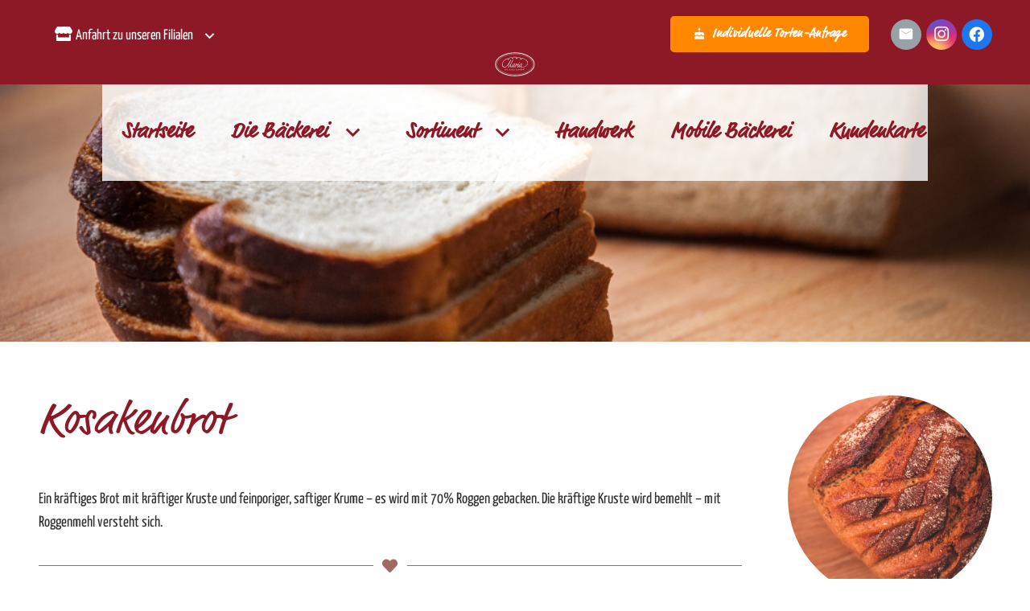

--- FILE ---
content_type: text/html; charset=UTF-8
request_url: https://www.maria-von-heel.de/kosakenbrot/
body_size: 16963
content:
<!DOCTYPE HTML><html lang="de"><head><meta charset="UTF-8"><title>Kosakenbrot &#8211; Maria von Heel</title><meta name='robots' content='max-image-preview:large' /><style>img:is([sizes="auto" i], [sizes^="auto," i]) { contain-intrinsic-size: 3000px 1500px }</style><link rel="alternate" type="application/rss+xml" title="Maria von Heel &raquo; Feed" href="https://www.maria-von-heel.de/feed/" /><meta name="viewport" content="width=device-width, initial-scale=1"><meta name="SKYPE_TOOLBAR" content="SKYPE_TOOLBAR_PARSER_COMPATIBLE"><meta name="theme-color" content="#8d1926"><meta property="og:title" content="Kosakenbrot &#8211; Maria von Heel"><meta property="og:url" content="https://www.maria-von-heel.de/kosakenbrot/"><meta property="og:locale" content="de_DE"><meta property="og:site_name" content="Maria von Heel"><meta property="og:type" content="article"><meta property="og:image" content="https://www.maria-von-heel.de/wp-content/uploads/2021/03/Korsakenbrot2.jpg" itemprop="image"><link rel="preload" href="https://www.maria-von-heel.de/wp-content/uploads/2021/02/Market-Regular-Regular.woff" as="font" type="font/woff" crossorigin><link rel='stylesheet' id='contact-form-7-css' href='https://www.maria-von-heel.de/wp-content/cache/autoptimize/css/autoptimize_single_3fd2afa98866679439097f4ab102fe0a.css?ver=5.8.4' media='all' /><link rel='stylesheet' id='us-fonts-css' href='//www.maria-von-heel.de/wp-content/uploads/omgf/us-fonts/us-fonts.css?ver=1664977106' media='all' /><link rel='stylesheet' id='borlabs-cookie-css' href='https://www.maria-von-heel.de/wp-content/cache/borlabs-cookie/borlabs-cookie_1_de.css?ver=2.2.67-13' media='all' /><link rel='stylesheet' id='us-theme-css' href='https://www.maria-von-heel.de/wp-content/uploads/us-assets/www.maria-von-heel.de.css?ver=229237d5' media='all' /> <script defer src="data:text/javascript;base64,"></script><link rel="https://api.w.org/" href="https://www.maria-von-heel.de/wp-json/" /><link rel="alternate" title="JSON" type="application/json" href="https://www.maria-von-heel.de/wp-json/wp/v2/posts/404" /><link rel="EditURI" type="application/rsd+xml" title="RSD" href="https://www.maria-von-heel.de/xmlrpc.php?rsd" /><meta name="generator" content="WordPress 6.8.3" /><link rel="canonical" href="https://www.maria-von-heel.de/kosakenbrot/" /><link rel='shortlink' href='https://www.maria-von-heel.de/?p=404' /><link rel="alternate" title="oEmbed (JSON)" type="application/json+oembed" href="https://www.maria-von-heel.de/wp-json/oembed/1.0/embed?url=https%3A%2F%2Fwww.maria-von-heel.de%2Fkosakenbrot%2F" /><link rel="alternate" title="oEmbed (XML)" type="text/xml+oembed" href="https://www.maria-von-heel.de/wp-json/oembed/1.0/embed?url=https%3A%2F%2Fwww.maria-von-heel.de%2Fkosakenbrot%2F&#038;format=xml" /> <script defer id="us_add_no_touch" src="[data-uri]"></script> <meta name="generator" content="Powered by WPBakery Page Builder - drag and drop page builder for WordPress."/><link rel="icon" href="https://www.maria-von-heel.de/wp-content/uploads/2021/02/Logo-MariavonHeel-Baeckerei.svg" sizes="32x32" /><link rel="icon" href="https://www.maria-von-heel.de/wp-content/uploads/2021/02/Logo-MariavonHeel-Baeckerei.svg" sizes="192x192" /><link rel="apple-touch-icon" href="https://www.maria-von-heel.de/wp-content/uploads/2021/02/Logo-MariavonHeel-Baeckerei.svg" /><meta name="msapplication-TileImage" content="https://www.maria-von-heel.de/wp-content/uploads/2021/02/Logo-MariavonHeel-Baeckerei.svg" /> <noscript><style>.wpb_animate_when_almost_visible { opacity: 1; }</style></noscript><style id="us-icon-fonts">@font-face{font-display:block;font-style:normal;font-family:"fontawesome";font-weight:900;src:url("https://www.maria-von-heel.de/wp-content/themes/Zephyr/fonts/fa-solid-900.woff2?ver=8.19") format("woff2"),url("https://www.maria-von-heel.de/wp-content/themes/Zephyr/fonts/fa-solid-900.woff?ver=8.19") format("woff")}.fas{font-family:"fontawesome";font-weight:900}@font-face{font-display:block;font-style:normal;font-family:"fontawesome";font-weight:400;src:url("https://www.maria-von-heel.de/wp-content/themes/Zephyr/fonts/fa-regular-400.woff2?ver=8.19") format("woff2"),url("https://www.maria-von-heel.de/wp-content/themes/Zephyr/fonts/fa-regular-400.woff?ver=8.19") format("woff")}.far{font-family:"fontawesome";font-weight:400}@font-face{font-display:block;font-style:normal;font-family:"Font Awesome 5 Brands";font-weight:400;src:url("https://www.maria-von-heel.de/wp-content/themes/Zephyr/fonts/fa-brands-400.woff2?ver=8.19") format("woff2"),url("https://www.maria-von-heel.de/wp-content/themes/Zephyr/fonts/fa-brands-400.woff?ver=8.19") format("woff")}.fab{font-family:"Font Awesome 5 Brands";font-weight:400}@font-face{font-display:block;font-style:normal;font-family:"Material Icons";font-weight:400;src:url("https://www.maria-von-heel.de/wp-content/themes/Zephyr/fonts/material-icons.woff2?ver=8.19") format("woff2"),url("https://www.maria-von-heel.de/wp-content/themes/Zephyr/fonts/material-icons.woff?ver=8.19") format("woff")}.material-icons{font-family:"Material Icons";font-weight:400}</style><style id="us-current-header-css">.l-subheader.at_top,.l-subheader.at_top .w-dropdown-list,.l-subheader.at_top .type_mobile .w-nav-list.level_1{background:var(--color-header-middle-bg);color:#ffffff}.no-touch .l-subheader.at_top a:hover,.no-touch .l-header.bg_transparent .l-subheader.at_top .w-dropdown.opened a:hover{color:var(--color-header-transparent-text-hover)}.l-header.bg_transparent:not(.sticky) .l-subheader.at_top{background:var(--color-header-top-transparent-bg);color:var(--color-header-top-transparent-text)}.no-touch .l-header.bg_transparent:not(.sticky) .at_top .w-cart-link:hover,.no-touch .l-header.bg_transparent:not(.sticky) .at_top .w-text a:hover,.no-touch .l-header.bg_transparent:not(.sticky) .at_top .w-html a:hover,.no-touch .l-header.bg_transparent:not(.sticky) .at_top .w-nav>a:hover,.no-touch .l-header.bg_transparent:not(.sticky) .at_top .w-menu a:hover,.no-touch .l-header.bg_transparent:not(.sticky) .at_top .w-search>a:hover,.no-touch .l-header.bg_transparent:not(.sticky) .at_top .w-dropdown a:hover,.no-touch .l-header.bg_transparent:not(.sticky) .at_top .type_desktop .menu-item.level_1:hover>a{color:var(--color-header-top-transparent-text-hover)}.l-subheader.at_middle,.l-subheader.at_middle .w-dropdown-list,.l-subheader.at_middle .type_mobile .w-nav-list.level_1{background:var(--color-header-middle-bg);color:var(--color-header-transparent-text-hover)}.no-touch .l-subheader.at_middle a:hover,.no-touch .l-header.bg_transparent .l-subheader.at_middle .w-dropdown.opened a:hover{color:var(--color-header-middle-text-hover)}.l-header.bg_transparent:not(.sticky) .l-subheader.at_middle{background:var(--color-header-transparent-bg);color:var(--color-header-transparent-text)}.no-touch .l-header.bg_transparent:not(.sticky) .at_middle .w-cart-link:hover,.no-touch .l-header.bg_transparent:not(.sticky) .at_middle .w-text a:hover,.no-touch .l-header.bg_transparent:not(.sticky) .at_middle .w-html a:hover,.no-touch .l-header.bg_transparent:not(.sticky) .at_middle .w-nav>a:hover,.no-touch .l-header.bg_transparent:not(.sticky) .at_middle .w-menu a:hover,.no-touch .l-header.bg_transparent:not(.sticky) .at_middle .w-search>a:hover,.no-touch .l-header.bg_transparent:not(.sticky) .at_middle .w-dropdown a:hover,.no-touch .l-header.bg_transparent:not(.sticky) .at_middle .type_desktop .menu-item.level_1:hover>a{color:var(--color-header-transparent-text-hover)}.l-subheader.at_bottom,.l-subheader.at_bottom .w-dropdown-list,.l-subheader.at_bottom .type_mobile .w-nav-list.level_1{background:var(--color-header-transparent-bg);color:var(--color-header-middle-bg)}.no-touch .l-subheader.at_bottom a:hover,.no-touch .l-header.bg_transparent .l-subheader.at_bottom .w-dropdown.opened a:hover{color:#333333}.l-header.bg_transparent:not(.sticky) .l-subheader.at_bottom{background:var(--color-header-transparent-bg);color:var(--color-header-middle-bg)}.no-touch .l-header.bg_transparent:not(.sticky) .at_bottom .w-cart-link:hover,.no-touch .l-header.bg_transparent:not(.sticky) .at_bottom .w-text a:hover,.no-touch .l-header.bg_transparent:not(.sticky) .at_bottom .w-html a:hover,.no-touch .l-header.bg_transparent:not(.sticky) .at_bottom .w-nav>a:hover,.no-touch .l-header.bg_transparent:not(.sticky) .at_bottom .w-menu a:hover,.no-touch .l-header.bg_transparent:not(.sticky) .at_bottom .w-search>a:hover,.no-touch .l-header.bg_transparent:not(.sticky) .at_bottom .w-dropdown a:hover,.no-touch .l-header.bg_transparent:not(.sticky) .at_bottom .type_desktop .menu-item.level_1:hover>a{color:#333333}.header_ver .l-header{background:var(--color-header-middle-bg);color:var(--color-header-transparent-text-hover)}@media (min-width:1368px){.hidden_for_default{display:none!important}.l-header{position:relative;z-index:111;width:100%}.l-subheader{margin:0 auto}.l-subheader.width_full{padding-left:1.5rem;padding-right:1.5rem}.l-subheader-h{display:flex;align-items:center;position:relative;margin:0 auto;max-width:var(--site-content-width,1200px);height:inherit}.w-header-show{display:none}.l-header.pos_fixed{position:fixed;left:0}.l-header.pos_fixed:not(.notransition) .l-subheader{transition-property:transform,background,box-shadow,line-height,height;transition-duration:.3s;transition-timing-function:cubic-bezier(.78,.13,.15,.86)}.headerinpos_bottom.sticky_first_section .l-header.pos_fixed{position:fixed!important}.header_hor .l-header.sticky_auto_hide{transition:transform .3s cubic-bezier(.78,.13,.15,.86) .1s}.header_hor .l-header.sticky_auto_hide.down{transform:translateY(-110%)}.l-header.bg_transparent:not(.sticky) .l-subheader{box-shadow:none!important;background:none}.l-header.bg_transparent~.l-main .l-section.width_full.height_auto:first-of-type>.l-section-h{padding-top:0!important;padding-bottom:0!important}.l-header.pos_static.bg_transparent{position:absolute;left:0}.l-subheader.width_full .l-subheader-h{max-width:none!important}.l-header.shadow_thin .l-subheader.at_middle,.l-header.shadow_thin .l-subheader.at_bottom{box-shadow:0 1px 0 rgba(0,0,0,0.08)}.l-header.shadow_wide .l-subheader.at_middle,.l-header.shadow_wide .l-subheader.at_bottom{box-shadow:0 3px 5px -1px rgba(0,0,0,0.1),0 2px 1px -1px rgba(0,0,0,0.05)}.header_hor .l-subheader-cell>.w-cart{margin-left:0;margin-right:0}:root{--header-height:225px;--header-sticky-height:155px}.l-header:before{content:'225'}.l-header.sticky:before{content:'155'}.l-subheader.at_top{line-height:45px;height:45px}.l-header.sticky .l-subheader.at_top{line-height:45px;height:45px}.l-subheader.at_middle{line-height:60px;height:60px}.l-header.sticky .l-subheader.at_middle{line-height:30px;height:30px}.l-subheader.at_bottom{line-height:120px;height:120px}.l-header.sticky .l-subheader.at_bottom{line-height:80px;height:80px}.l-subheader.at_middle .l-subheader-cell.at_left,.l-subheader.at_middle .l-subheader-cell.at_right{display:flex;flex-basis:100px}.l-subheader.at_bottom .l-subheader-cell.at_left,.l-subheader.at_bottom .l-subheader-cell.at_right{display:flex;flex-basis:100px}.headerinpos_above .l-header.pos_fixed{overflow:hidden;transition:transform 0.3s;transform:translate3d(0,-100%,0)}.headerinpos_above .l-header.pos_fixed.sticky{overflow:visible;transform:none}.headerinpos_above .l-header.pos_fixed~.l-section>.l-section-h,.headerinpos_above .l-header.pos_fixed~.l-main .l-section:first-of-type>.l-section-h{padding-top:0!important}.headerinpos_below .l-header.pos_fixed:not(.sticky){position:absolute;top:100%}.headerinpos_below .l-header.pos_fixed~.l-main>.l-section:first-of-type>.l-section-h{padding-top:0!important}.headerinpos_below .l-header.pos_fixed~.l-main .l-section.full_height:nth-of-type(2){min-height:100vh}.headerinpos_below .l-header.pos_fixed~.l-main>.l-section:nth-of-type(2)>.l-section-h{padding-top:var(--header-height)}.headerinpos_bottom .l-header.pos_fixed:not(.sticky){position:absolute;top:100vh}.headerinpos_bottom .l-header.pos_fixed~.l-main>.l-section:first-of-type>.l-section-h{padding-top:0!important}.headerinpos_bottom .l-header.pos_fixed~.l-main>.l-section:first-of-type>.l-section-h{padding-bottom:var(--header-height)}.headerinpos_bottom .l-header.pos_fixed.bg_transparent~.l-main .l-section.valign_center:not(.height_auto):first-of-type>.l-section-h{top:calc( var(--header-height) / 2 )}.headerinpos_bottom .l-header.pos_fixed:not(.sticky) .w-cart-dropdown,.headerinpos_bottom .l-header.pos_fixed:not(.sticky) .w-nav.type_desktop .w-nav-list.level_2{bottom:100%;transform-origin:0 100%}.headerinpos_bottom .l-header.pos_fixed:not(.sticky) .w-nav.type_mobile.m_layout_dropdown .w-nav-list.level_1{top:auto;bottom:100%;box-shadow:var(--box-shadow-up)}.headerinpos_bottom .l-header.pos_fixed:not(.sticky) .w-nav.type_desktop .w-nav-list.level_3,.headerinpos_bottom .l-header.pos_fixed:not(.sticky) .w-nav.type_desktop .w-nav-list.level_4{top:auto;bottom:0;transform-origin:0 100%}.headerinpos_bottom .l-header.pos_fixed:not(.sticky) .w-dropdown-list{top:auto;bottom:-0.4em;padding-top:0.4em;padding-bottom:2.4em}.admin-bar .l-header.pos_static.bg_solid~.l-main .l-section.full_height:first-of-type{min-height:calc( 100vh - var(--header-height) - 32px )}.admin-bar .l-header.pos_fixed:not(.sticky_auto_hide)~.l-main .l-section.full_height:not(:first-of-type){min-height:calc( 100vh - var(--header-sticky-height) - 32px )}.admin-bar.headerinpos_below .l-header.pos_fixed~.l-main .l-section.full_height:nth-of-type(2){min-height:calc(100vh - 32px)}}@media (min-width:1025px) and (max-width:1367px){.hidden_for_laptops{display:none!important}.l-header{position:relative;z-index:111;width:100%}.l-subheader{margin:0 auto}.l-subheader.width_full{padding-left:1.5rem;padding-right:1.5rem}.l-subheader-h{display:flex;align-items:center;position:relative;margin:0 auto;max-width:var(--site-content-width,1200px);height:inherit}.w-header-show{display:none}.l-header.pos_fixed{position:fixed;left:0}.l-header.pos_fixed:not(.notransition) .l-subheader{transition-property:transform,background,box-shadow,line-height,height;transition-duration:.3s;transition-timing-function:cubic-bezier(.78,.13,.15,.86)}.headerinpos_bottom.sticky_first_section .l-header.pos_fixed{position:fixed!important}.header_hor .l-header.sticky_auto_hide{transition:transform .3s cubic-bezier(.78,.13,.15,.86) .1s}.header_hor .l-header.sticky_auto_hide.down{transform:translateY(-110%)}.l-header.bg_transparent:not(.sticky) .l-subheader{box-shadow:none!important;background:none}.l-header.bg_transparent~.l-main .l-section.width_full.height_auto:first-of-type>.l-section-h{padding-top:0!important;padding-bottom:0!important}.l-header.pos_static.bg_transparent{position:absolute;left:0}.l-subheader.width_full .l-subheader-h{max-width:none!important}.l-header.shadow_thin .l-subheader.at_middle,.l-header.shadow_thin .l-subheader.at_bottom{box-shadow:0 1px 0 rgba(0,0,0,0.08)}.l-header.shadow_wide .l-subheader.at_middle,.l-header.shadow_wide .l-subheader.at_bottom{box-shadow:0 3px 5px -1px rgba(0,0,0,0.1),0 2px 1px -1px rgba(0,0,0,0.05)}.header_hor .l-subheader-cell>.w-cart{margin-left:0;margin-right:0}:root{--header-height:225px;--header-sticky-height:140px}.l-header:before{content:'225'}.l-header.sticky:before{content:'140'}.l-subheader.at_top{line-height:45px;height:45px}.l-header.sticky .l-subheader.at_top{line-height:40px;height:40px}.l-subheader.at_middle{line-height:60px;height:60px}.l-header.sticky .l-subheader.at_middle{line-height:20px;height:20px}.l-subheader.at_bottom{line-height:120px;height:120px}.l-header.sticky .l-subheader.at_bottom{line-height:80px;height:80px}.l-subheader.at_middle .l-subheader-cell.at_left,.l-subheader.at_middle .l-subheader-cell.at_right{display:flex;flex-basis:100px}.l-subheader.at_bottom .l-subheader-cell.at_left,.l-subheader.at_bottom .l-subheader-cell.at_right{display:flex;flex-basis:100px}.headerinpos_above .l-header.pos_fixed{overflow:hidden;transition:transform 0.3s;transform:translate3d(0,-100%,0)}.headerinpos_above .l-header.pos_fixed.sticky{overflow:visible;transform:none}.headerinpos_above .l-header.pos_fixed~.l-section>.l-section-h,.headerinpos_above .l-header.pos_fixed~.l-main .l-section:first-of-type>.l-section-h{padding-top:0!important}.headerinpos_below .l-header.pos_fixed:not(.sticky){position:absolute;top:100%}.headerinpos_below .l-header.pos_fixed~.l-main>.l-section:first-of-type>.l-section-h{padding-top:0!important}.headerinpos_below .l-header.pos_fixed~.l-main .l-section.full_height:nth-of-type(2){min-height:100vh}.headerinpos_below .l-header.pos_fixed~.l-main>.l-section:nth-of-type(2)>.l-section-h{padding-top:var(--header-height)}.headerinpos_bottom .l-header.pos_fixed:not(.sticky){position:absolute;top:100vh}.headerinpos_bottom .l-header.pos_fixed~.l-main>.l-section:first-of-type>.l-section-h{padding-top:0!important}.headerinpos_bottom .l-header.pos_fixed~.l-main>.l-section:first-of-type>.l-section-h{padding-bottom:var(--header-height)}.headerinpos_bottom .l-header.pos_fixed.bg_transparent~.l-main .l-section.valign_center:not(.height_auto):first-of-type>.l-section-h{top:calc( var(--header-height) / 2 )}.headerinpos_bottom .l-header.pos_fixed:not(.sticky) .w-cart-dropdown,.headerinpos_bottom .l-header.pos_fixed:not(.sticky) .w-nav.type_desktop .w-nav-list.level_2{bottom:100%;transform-origin:0 100%}.headerinpos_bottom .l-header.pos_fixed:not(.sticky) .w-nav.type_mobile.m_layout_dropdown .w-nav-list.level_1{top:auto;bottom:100%;box-shadow:var(--box-shadow-up)}.headerinpos_bottom .l-header.pos_fixed:not(.sticky) .w-nav.type_desktop .w-nav-list.level_3,.headerinpos_bottom .l-header.pos_fixed:not(.sticky) .w-nav.type_desktop .w-nav-list.level_4{top:auto;bottom:0;transform-origin:0 100%}.headerinpos_bottom .l-header.pos_fixed:not(.sticky) .w-dropdown-list{top:auto;bottom:-0.4em;padding-top:0.4em;padding-bottom:2.4em}.admin-bar .l-header.pos_static.bg_solid~.l-main .l-section.full_height:first-of-type{min-height:calc( 100vh - var(--header-height) - 32px )}.admin-bar .l-header.pos_fixed:not(.sticky_auto_hide)~.l-main .l-section.full_height:not(:first-of-type){min-height:calc( 100vh - var(--header-sticky-height) - 32px )}.admin-bar.headerinpos_below .l-header.pos_fixed~.l-main .l-section.full_height:nth-of-type(2){min-height:calc(100vh - 32px)}}@media (min-width:601px) and (max-width:1024px){.hidden_for_tablets{display:none!important}.l-subheader.at_bottom{display:none}.l-header{position:relative;z-index:111;width:100%}.l-subheader{margin:0 auto}.l-subheader.width_full{padding-left:1.5rem;padding-right:1.5rem}.l-subheader-h{display:flex;align-items:center;position:relative;margin:0 auto;max-width:var(--site-content-width,1200px);height:inherit}.w-header-show{display:none}.l-header.pos_fixed{position:fixed;left:0}.l-header.pos_fixed:not(.notransition) .l-subheader{transition-property:transform,background,box-shadow,line-height,height;transition-duration:.3s;transition-timing-function:cubic-bezier(.78,.13,.15,.86)}.headerinpos_bottom.sticky_first_section .l-header.pos_fixed{position:fixed!important}.header_hor .l-header.sticky_auto_hide{transition:transform .3s cubic-bezier(.78,.13,.15,.86) .1s}.header_hor .l-header.sticky_auto_hide.down{transform:translateY(-110%)}.l-header.bg_transparent:not(.sticky) .l-subheader{box-shadow:none!important;background:none}.l-header.bg_transparent~.l-main .l-section.width_full.height_auto:first-of-type>.l-section-h{padding-top:0!important;padding-bottom:0!important}.l-header.pos_static.bg_transparent{position:absolute;left:0}.l-subheader.width_full .l-subheader-h{max-width:none!important}.l-header.shadow_thin .l-subheader.at_middle,.l-header.shadow_thin .l-subheader.at_bottom{box-shadow:0 1px 0 rgba(0,0,0,0.08)}.l-header.shadow_wide .l-subheader.at_middle,.l-header.shadow_wide .l-subheader.at_bottom{box-shadow:0 3px 5px -1px rgba(0,0,0,0.1),0 2px 1px -1px rgba(0,0,0,0.05)}.header_hor .l-subheader-cell>.w-cart{margin-left:0;margin-right:0}:root{--header-height:100px;--header-sticky-height:100px}.l-header:before{content:'100'}.l-header.sticky:before{content:'100'}.l-subheader.at_top{line-height:40px;height:40px}.l-header.sticky .l-subheader.at_top{line-height:40px;height:40px}.l-subheader.at_middle{line-height:60px;height:60px}.l-header.sticky .l-subheader.at_middle{line-height:60px;height:60px}.l-subheader.at_bottom{line-height:90px;height:90px}.l-header.sticky .l-subheader.at_bottom{line-height:50px;height:50px}.l-subheader.at_middle .l-subheader-cell.at_left,.l-subheader.at_middle .l-subheader-cell.at_right{display:flex;flex-basis:100px}.l-subheader.at_bottom .l-subheader-cell.at_left,.l-subheader.at_bottom .l-subheader-cell.at_right{display:flex;flex-basis:100px}}@media (max-width:600px){.hidden_for_mobiles{display:none!important}.l-subheader.at_bottom{display:none}.l-header{position:relative;z-index:111;width:100%}.l-subheader{margin:0 auto}.l-subheader.width_full{padding-left:1.5rem;padding-right:1.5rem}.l-subheader-h{display:flex;align-items:center;position:relative;margin:0 auto;max-width:var(--site-content-width,1200px);height:inherit}.w-header-show{display:none}.l-header.pos_fixed{position:fixed;left:0}.l-header.pos_fixed:not(.notransition) .l-subheader{transition-property:transform,background,box-shadow,line-height,height;transition-duration:.3s;transition-timing-function:cubic-bezier(.78,.13,.15,.86)}.headerinpos_bottom.sticky_first_section .l-header.pos_fixed{position:fixed!important}.header_hor .l-header.sticky_auto_hide{transition:transform .3s cubic-bezier(.78,.13,.15,.86) .1s}.header_hor .l-header.sticky_auto_hide.down{transform:translateY(-110%)}.l-header.bg_transparent:not(.sticky) .l-subheader{box-shadow:none!important;background:none}.l-header.bg_transparent~.l-main .l-section.width_full.height_auto:first-of-type>.l-section-h{padding-top:0!important;padding-bottom:0!important}.l-header.pos_static.bg_transparent{position:absolute;left:0}.l-subheader.width_full .l-subheader-h{max-width:none!important}.l-header.shadow_thin .l-subheader.at_middle,.l-header.shadow_thin .l-subheader.at_bottom{box-shadow:0 1px 0 rgba(0,0,0,0.08)}.l-header.shadow_wide .l-subheader.at_middle,.l-header.shadow_wide .l-subheader.at_bottom{box-shadow:0 3px 5px -1px rgba(0,0,0,0.1),0 2px 1px -1px rgba(0,0,0,0.05)}.header_hor .l-subheader-cell>.w-cart{margin-left:0;margin-right:0}:root{--header-height:120px;--header-sticky-height:95px}.l-header:before{content:'120'}.l-header.sticky:before{content:'95'}.l-subheader.at_top{line-height:55px;height:55px}.l-header.sticky .l-subheader.at_top{line-height:55px;height:55px}.l-subheader.at_middle{line-height:65px;height:65px}.l-header.sticky .l-subheader.at_middle{line-height:40px;height:40px}.l-subheader.at_bottom{line-height:50px;height:50px}.l-header.sticky .l-subheader.at_bottom{line-height:50px;height:50px}.l-subheader.at_middle .l-subheader-cell.at_left,.l-subheader.at_middle .l-subheader-cell.at_right{display:flex;flex-basis:100px}}@media (min-width:1368px){.ush_image_1{height:135px!important}.l-header.sticky .ush_image_1{height:80px!important}}@media (min-width:1025px) and (max-width:1367px){.ush_image_1{height:30px!important}.l-header.sticky .ush_image_1{height:30px!important}}@media (min-width:601px) and (max-width:1024px){.ush_image_1{height:120px!important}.l-header.sticky .ush_image_1{height:80px!important}}@media (max-width:600px){.ush_image_1{height:120px!important}.l-header.sticky .ush_image_1{height:80px!important}}.header_hor .ush_menu_1.type_desktop .menu-item.level_1>a:not(.w-btn){padding-left:40px;padding-right:40px}.header_hor .ush_menu_1.type_desktop .menu-item.level_1>a.w-btn{margin-left:40px;margin-right:40px}.header_hor .ush_menu_1.type_desktop.align-edges>.w-nav-list.level_1{margin-left:-40px;margin-right:-40px}.header_ver .ush_menu_1.type_desktop .menu-item.level_1>a:not(.w-btn){padding-top:40px;padding-bottom:40px}.header_ver .ush_menu_1.type_desktop .menu-item.level_1>a.w-btn{margin-top:40px;margin-bottom:40px}.ush_menu_1.type_desktop .menu-item-has-children.level_1>a>.w-nav-arrow{display:inline-block}.ush_menu_1.type_desktop .menu-item:not(.level_1){font-size:1rem}.ush_menu_1.type_mobile .w-nav-anchor.level_1,.ush_menu_1.type_mobile .w-nav-anchor.level_1 + .w-nav-arrow{font-size:1.1rem}.ush_menu_1.type_mobile .w-nav-anchor:not(.level_1),.ush_menu_1.type_mobile .w-nav-anchor:not(.level_1) + .w-nav-arrow{font-size:0.9rem}@media (min-width:1368px){.ush_menu_1 .w-nav-icon{font-size:24px}}@media (min-width:1025px) and (max-width:1367px){.ush_menu_1 .w-nav-icon{font-size:32px}}@media (min-width:601px) and (max-width:1024px){.ush_menu_1 .w-nav-icon{font-size:24px}}@media (max-width:600px){.ush_menu_1 .w-nav-icon{font-size:24px}}.ush_menu_1 .w-nav-icon>div{border-width:3px}@media screen and (max-width:899px){.w-nav.ush_menu_1>.w-nav-list.level_1{display:none}.ush_menu_1 .w-nav-control{display:block}}.ush_menu_1 .w-nav-item.level_1>a:not(.w-btn):focus,.no-touch .ush_menu_1 .w-nav-item.level_1.opened>a:not(.w-btn),.no-touch .ush_menu_1 .w-nav-item.level_1:hover>a:not(.w-btn){background:rgba(141,25,38,0.80);color:var(--color-header-middle-text-hover)}.ush_menu_1 .w-nav-item.level_1.current-menu-item>a:not(.w-btn),.ush_menu_1 .w-nav-item.level_1.current-menu-ancestor>a:not(.w-btn),.ush_menu_1 .w-nav-item.level_1.current-page-ancestor>a:not(.w-btn){background:rgba(141,25,38,0.80);color:var(--color-header-middle-text-hover)}.l-header.bg_transparent:not(.sticky) .ush_menu_1.type_desktop .w-nav-item.level_1.current-menu-item>a:not(.w-btn),.l-header.bg_transparent:not(.sticky) .ush_menu_1.type_desktop .w-nav-item.level_1.current-menu-ancestor>a:not(.w-btn),.l-header.bg_transparent:not(.sticky) .ush_menu_1.type_desktop .w-nav-item.level_1.current-page-ancestor>a:not(.w-btn){background:var(--color-header-middle-text);color:var(--color-header-middle-text-hover)}.ush_menu_1 .w-nav-list:not(.level_1){background:var(--color-header-middle-bg);color:var(--color-header-middle-text)}.no-touch .ush_menu_1 .w-nav-item:not(.level_1)>a:focus,.no-touch .ush_menu_1 .w-nav-item:not(.level_1):hover>a{background:transparent;color:var(--color-header-middle-text-hover)}.ush_menu_1 .w-nav-item:not(.level_1).current-menu-item>a,.ush_menu_1 .w-nav-item:not(.level_1).current-menu-ancestor>a,.ush_menu_1 .w-nav-item:not(.level_1).current-page-ancestor>a{background:transparent;color:var(--color-header-middle-text-hover)}.header_hor .ush_menu_2.type_desktop .menu-item.level_1>a:not(.w-btn){padding-left:20px;padding-right:20px}.header_hor .ush_menu_2.type_desktop .menu-item.level_1>a.w-btn{margin-left:20px;margin-right:20px}.header_hor .ush_menu_2.type_desktop.align-edges>.w-nav-list.level_1{margin-left:-20px;margin-right:-20px}.header_ver .ush_menu_2.type_desktop .menu-item.level_1>a:not(.w-btn){padding-top:20px;padding-bottom:20px}.header_ver .ush_menu_2.type_desktop .menu-item.level_1>a.w-btn{margin-top:20px;margin-bottom:20px}.ush_menu_2.type_desktop .menu-item-has-children.level_1>a>.w-nav-arrow{display:inline-block}.ush_menu_2.type_desktop .menu-item:not(.level_1){font-size:16px}.ush_menu_2.type_mobile .w-nav-anchor.level_1,.ush_menu_2.type_mobile .w-nav-anchor.level_1 + .w-nav-arrow{font-size:1.1rem}.ush_menu_2.type_mobile .w-nav-anchor:not(.level_1),.ush_menu_2.type_mobile .w-nav-anchor:not(.level_1) + .w-nav-arrow{font-size:0.9rem}@media (min-width:1368px){.ush_menu_2 .w-nav-icon{font-size:24px}}@media (min-width:1025px) and (max-width:1367px){.ush_menu_2 .w-nav-icon{font-size:32px}}@media (min-width:601px) and (max-width:1024px){.ush_menu_2 .w-nav-icon{font-size:24px}}@media (max-width:600px){.ush_menu_2 .w-nav-icon{font-size:24px}}.ush_menu_2 .w-nav-icon>div{border-width:3px}@media screen and (max-width:899px){.w-nav.ush_menu_2>.w-nav-list.level_1{display:none}.ush_menu_2 .w-nav-control{display:block}}.ush_menu_2 .w-nav-item.level_1>a:not(.w-btn):focus,.no-touch .ush_menu_2 .w-nav-item.level_1.opened>a:not(.w-btn),.no-touch .ush_menu_2 .w-nav-item.level_1:hover>a:not(.w-btn){background:transparent;color:var(--color-header-middle-text-hover)}.ush_menu_2 .w-nav-item.level_1.current-menu-item>a:not(.w-btn),.ush_menu_2 .w-nav-item.level_1.current-menu-ancestor>a:not(.w-btn),.ush_menu_2 .w-nav-item.level_1.current-page-ancestor>a:not(.w-btn){background:transparent;color:var(--color-header-middle-text-hover)}.l-header.bg_transparent:not(.sticky) .ush_menu_2.type_desktop .w-nav-item.level_1.current-menu-item>a:not(.w-btn),.l-header.bg_transparent:not(.sticky) .ush_menu_2.type_desktop .w-nav-item.level_1.current-menu-ancestor>a:not(.w-btn),.l-header.bg_transparent:not(.sticky) .ush_menu_2.type_desktop .w-nav-item.level_1.current-page-ancestor>a:not(.w-btn){background:transparent;color:var(--color-header-transparent-text-hover)}.ush_menu_2 .w-nav-list:not(.level_1){background:var(--color-header-middle-text);color:var(--color-header-middle-text-hover)}.no-touch .ush_menu_2 .w-nav-item:not(.level_1)>a:focus,.no-touch .ush_menu_2 .w-nav-item:not(.level_1):hover>a{background:var(--color-header-middle-bg);color:var(--color-header-middle-text-hover)}.ush_menu_2 .w-nav-item:not(.level_1).current-menu-item>a,.ush_menu_2 .w-nav-item:not(.level_1).current-menu-ancestor>a,.ush_menu_2 .w-nav-item:not(.level_1).current-page-ancestor>a{background:transparent;color:var(--color-header-middle-text-hover)}.header_hor .ush_menu_3.type_desktop .menu-item.level_1>a:not(.w-btn){padding-left:24px;padding-right:24px}.header_hor .ush_menu_3.type_desktop .menu-item.level_1>a.w-btn{margin-left:24px;margin-right:24px}.header_hor .ush_menu_3.type_desktop.align-edges>.w-nav-list.level_1{margin-left:-24px;margin-right:-24px}.header_ver .ush_menu_3.type_desktop .menu-item.level_1>a:not(.w-btn){padding-top:24px;padding-bottom:24px}.header_ver .ush_menu_3.type_desktop .menu-item.level_1>a.w-btn{margin-top:24px;margin-bottom:24px}.ush_menu_3.type_desktop .menu-item-has-children.level_1>a>.w-nav-arrow{display:inline-block}.ush_menu_3.type_desktop .menu-item:not(.level_1){font-size:1.2rem}.ush_menu_3.type_desktop{position:relative}.ush_menu_3.type_mobile .w-nav-anchor.level_1,.ush_menu_3.type_mobile .w-nav-anchor.level_1 + .w-nav-arrow{font-size:1.2rem}.ush_menu_3.type_mobile .w-nav-anchor:not(.level_1),.ush_menu_3.type_mobile .w-nav-anchor:not(.level_1) + .w-nav-arrow{font-size:1.1rem}@media (min-width:1368px){.ush_menu_3 .w-nav-icon{font-size:24px}}@media (min-width:1025px) and (max-width:1367px){.ush_menu_3 .w-nav-icon{font-size:32px}}@media (min-width:601px) and (max-width:1024px){.ush_menu_3 .w-nav-icon{font-size:24px}}@media (max-width:600px){.ush_menu_3 .w-nav-icon{font-size:24px}}.ush_menu_3 .w-nav-icon>div{border-width:3px}@media screen and (max-width:899px){.w-nav.ush_menu_3>.w-nav-list.level_1{display:none}.ush_menu_3 .w-nav-control{display:block}}.ush_menu_3 .w-nav-item.level_1>a:not(.w-btn):focus,.no-touch .ush_menu_3 .w-nav-item.level_1.opened>a:not(.w-btn),.no-touch .ush_menu_3 .w-nav-item.level_1:hover>a:not(.w-btn){background:rgba(141,25,38,0.80);color:var(--color-header-middle-text-hover)}.ush_menu_3 .w-nav-item.level_1.current-menu-item>a:not(.w-btn),.ush_menu_3 .w-nav-item.level_1.current-menu-ancestor>a:not(.w-btn),.ush_menu_3 .w-nav-item.level_1.current-page-ancestor>a:not(.w-btn){background:rgba(141,25,38,0.80);color:var(--color-header-middle-text-hover)}.l-header.bg_transparent:not(.sticky) .ush_menu_3.type_desktop .w-nav-item.level_1.current-menu-item>a:not(.w-btn),.l-header.bg_transparent:not(.sticky) .ush_menu_3.type_desktop .w-nav-item.level_1.current-menu-ancestor>a:not(.w-btn),.l-header.bg_transparent:not(.sticky) .ush_menu_3.type_desktop .w-nav-item.level_1.current-page-ancestor>a:not(.w-btn){background:var(--color-header-transparent-bg);color:var(--color-header-middle-bg)}.ush_menu_3 .w-nav-list:not(.level_1){background:var(--color-header-middle-bg);color:var(--color-header-middle-text-hover)}.no-touch .ush_menu_3 .w-nav-item:not(.level_1)>a:focus,.no-touch .ush_menu_3 .w-nav-item:not(.level_1):hover>a{background:rgba(255,255,255,0.80);color:var(--color-header-middle-bg)}.ush_menu_3 .w-nav-item:not(.level_1).current-menu-item>a,.ush_menu_3 .w-nav-item:not(.level_1).current-menu-ancestor>a,.ush_menu_3 .w-nav-item:not(.level_1).current-page-ancestor>a{background:transparent;color:var(--color-header-middle-text-hover)}.header_hor .ush_menu_4.type_desktop .menu-item.level_1>a:not(.w-btn){padding-left:40px;padding-right:40px}.header_hor .ush_menu_4.type_desktop .menu-item.level_1>a.w-btn{margin-left:40px;margin-right:40px}.header_hor .ush_menu_4.type_desktop.align-edges>.w-nav-list.level_1{margin-left:-40px;margin-right:-40px}.header_ver .ush_menu_4.type_desktop .menu-item.level_1>a:not(.w-btn){padding-top:40px;padding-bottom:40px}.header_ver .ush_menu_4.type_desktop .menu-item.level_1>a.w-btn{margin-top:40px;margin-bottom:40px}.ush_menu_4.type_desktop .menu-item-has-children.level_1>a>.w-nav-arrow{display:inline-block}.ush_menu_4.type_desktop .menu-item:not(.level_1){font-size:1.1rem}.ush_menu_4.type_mobile .w-nav-anchor.level_1,.ush_menu_4.type_mobile .w-nav-anchor.level_1 + .w-nav-arrow{font-size:1.1rem}.ush_menu_4.type_mobile .w-nav-anchor:not(.level_1),.ush_menu_4.type_mobile .w-nav-anchor:not(.level_1) + .w-nav-arrow{font-size:0.9rem}@media (min-width:1368px){.ush_menu_4 .w-nav-icon{font-size:24px}}@media (min-width:1025px) and (max-width:1367px){.ush_menu_4 .w-nav-icon{font-size:32px}}@media (min-width:601px) and (max-width:1024px){.ush_menu_4 .w-nav-icon{font-size:24px}}@media (max-width:600px){.ush_menu_4 .w-nav-icon{font-size:24px}}.ush_menu_4 .w-nav-icon>div{border-width:3px}@media screen and (max-width:1366px){.w-nav.ush_menu_4>.w-nav-list.level_1{display:none}.ush_menu_4 .w-nav-control{display:block}}.ush_menu_4 .w-nav-item.level_1>a:not(.w-btn):focus,.no-touch .ush_menu_4 .w-nav-item.level_1.opened>a:not(.w-btn),.no-touch .ush_menu_4 .w-nav-item.level_1:hover>a:not(.w-btn){background:rgba(141,25,38,0.80);color:var(--color-header-middle-text-hover)}.ush_menu_4 .w-nav-item.level_1.current-menu-item>a:not(.w-btn),.ush_menu_4 .w-nav-item.level_1.current-menu-ancestor>a:not(.w-btn),.ush_menu_4 .w-nav-item.level_1.current-page-ancestor>a:not(.w-btn){background:rgba(141,25,38,0.80);color:var(--color-header-middle-text-hover)}.l-header.bg_transparent:not(.sticky) .ush_menu_4.type_desktop .w-nav-item.level_1.current-menu-item>a:not(.w-btn),.l-header.bg_transparent:not(.sticky) .ush_menu_4.type_desktop .w-nav-item.level_1.current-menu-ancestor>a:not(.w-btn),.l-header.bg_transparent:not(.sticky) .ush_menu_4.type_desktop .w-nav-item.level_1.current-page-ancestor>a:not(.w-btn){background:var(--color-header-transparent-bg);color:var(--color-header-middle-bg)}.ush_menu_4 .w-nav-list:not(.level_1){background:var(--color-header-middle-bg);color:var(--color-header-middle-text)}.no-touch .ush_menu_4 .w-nav-item:not(.level_1)>a:focus,.no-touch .ush_menu_4 .w-nav-item:not(.level_1):hover>a{background:transparent;color:var(--color-header-middle-text-hover)}.ush_menu_4 .w-nav-item:not(.level_1).current-menu-item>a,.ush_menu_4 .w-nav-item:not(.level_1).current-menu-ancestor>a,.ush_menu_4 .w-nav-item:not(.level_1).current-page-ancestor>a{background:transparent;color:var(--color-header-middle-text-hover)}.header_hor .ush_additional_menu_1 .menu{margin:0 -1.5rem}.header_hor .ush_additional_menu_1.spread .menu{width:calc(100% + 1.5rem + 1.5rem)}.header_hor .ush_additional_menu_1 .menu-item{padding:0 1.5rem}.header_ver .ush_additional_menu_1 .menu-item{padding:1.5rem 0}.ush_socials_1 .w-socials-list{margin:-3px}.ush_socials_1 .w-socials-item{padding:3px}.ush_socials_2 .w-socials-list{margin:-3px}.ush_socials_2 .w-socials-item{padding:3px}.ush_socials_3 .w-socials-list{margin:-3px}.ush_socials_3 .w-socials-item{padding:3px}.ush_image_1{margin-top:70px!important;margin-bottom:60px!important;position:relative!important;z-index:2!important}.ush_text_1{text-align:left!important}.ush_text_3{text-align:left!important}.ush_text_5{text-align:left!important}.ush_menu_2{font-size:18px!important;margin-top:45px!important}.ush_socials_1{color:var(--color-header-middle-text-hover)!important;margin-top:40px!important;position:relative!important;z-index:99!important}.ush_menu_3{text-align:center!important;font-size:27px!important;font-family:var(--h1-font-family)!important;font-weight:700!important;background:rgba(255,255,255,0.80)!important}.ush_socials_2{color:var(--color-header-middle-text-hover)!important}.ush_socials_3{color:var(--color-header-middle-text-hover)!important}.ush_additional_menu_1{color:var(--color-header-middle-text-hover)!important}.ush_btn_1{margin-top:40px!important;position:relative!important;z-index:99!important}@media (min-width:601px) and (max-width:1024px){.ush_image_1{margin-top:70px!important;z-index:2!important}}@media (max-width:600px){.ush_image_1{margin-top:80px!important;position:relative!important;z-index:2!important}}</style><style id="us-design-options-css">.us_custom_3a23790b{color:var(--color-content-text)!important;border-radius:0px!important;background:var(--color-header-middle-text-hover)!important;border:5px solid var(--color-header-middle-bg)!important}.us_custom_72fc42ef{margin-top:50px!important}.us_custom_84168669{color:var(--color-header-middle-text-hover)!important;font-family:var(--font-family)!important;font-weight:300!important;font-size:17px!important;line-height:23px!important}.us_custom_a2f84c53{color:var(--color-header-middle-text-hover)!important;font-weight:300!important;font-size:17px!important;line-height:23px!important}.us_custom_47b521f5{color:var(--color-header-middle-text-hover)!important;font-family:var(--font-family)!important;font-size:17px!important;line-height:23px!important}.us_custom_dfce7093{color:rgba(255,255,255,0.60)!important}@media (max-width:600px){.us_custom_1ac76a69{margin-bottom:-100px!important}}</style></head><body class="wp-singular post-template-default single single-post postid-404 single-format-standard wp-theme-Zephyr l-body Zephyr_8.19 us-core_8.19.2 header_hor headerinpos_top state_default wpb-js-composer js-comp-ver-7.2 vc_responsive"><div class="l-preloader"><div class="l-preloader-spinner"><div class="g-preloader type_2"><div></div></div></div></div><div class="l-canvas type_wide"><header id="page-header" class="l-header pos_fixed shadow_none bg_solid id_12"><div class="l-subheader at_top"><div class="l-subheader-h"><div class="l-subheader-cell at_left"><nav class="w-nav type_desktop hidden_for_mobiles ush_menu_2 dropdown_height m_align_left m_layout_dropdown"><a class="w-nav-control" aria-label="Menü" href="#"><div class="w-nav-icon"><div></div></div><span>Filalen</span></a><ul class="w-nav-list level_1 hide_for_mobiles hover_simple"><li id="menu-item-27" class="menu-item menu-item-type-custom menu-item-object-custom menu-item-has-children w-nav-item level_1 menu-item-27"><a class="w-nav-anchor level_1" href="#"><span class="w-nav-title"><i class="fas fa-store"></i> Anfahrt zu unseren Filialen</span><span class="w-nav-arrow"></span></a><ul class="w-nav-list level_2"><li id="menu-item-24" class="menu-item menu-item-type-custom menu-item-object-custom w-nav-item level_2 menu-item-24"><a class="w-nav-anchor level_2" href="https://www.google.com/maps/place/B%C3%A4ckerei+Maria+von+Heel/@51.0103272,6.0602791,15z/data=!4m5!3m4!1s0x0:0xb477b0de374074a8!8m2!3d51.0103272!4d6.0602791"><span class="w-nav-title"><i class="fas fa-map-marker-alt"></i> Birgden</span><span class="w-nav-arrow"></span></a></li><li id="menu-item-1567" class="menu-item menu-item-type-custom menu-item-object-custom w-nav-item level_2 menu-item-1567"><a class="w-nav-anchor level_2" href="https://www.google.com/maps/place/W.+Bomanns/@50.9960461,5.9969051,17z/data=!4m13!1m7!3m6!1s0x47c0ba45ba4d24ed:0xf2b5cfe1c7ef9251!2sLindenstra%C3%9Fe+2,+52538+Gangelt!3b1!8m2!3d50.9960427!4d5.9990938!3m4!1s0x47c0ba45a6c156ed:0x1c950e9c0ed9161e!8m2!3d50.9962148!4d5.9992525"><span class="w-nav-title"><i class="fas fa-map-marker-alt"></i> Gangelt</span><span class="w-nav-arrow"></span></a></li><li id="menu-item-25" class="menu-item menu-item-type-custom menu-item-object-custom w-nav-item level_2 menu-item-25"><a class="w-nav-anchor level_2" href="https://www.google.de/maps/place/B%C3%A4ckerei+Maria+von+Heel/@51.0910682,6.0372158,15z/data=!4m5!3m4!1s0x0:0x83962e9285aee261!8m2!3d51.0910682!4d6.0372158"><span class="w-nav-title"><i class="fas fa-map-marker-alt"></i> Haaren</span><span class="w-nav-arrow"></span></a></li><li id="menu-item-1193" class="menu-item menu-item-type-custom menu-item-object-custom w-nav-item level_2 menu-item-1193"><a class="w-nav-anchor level_2" href="https://www.google.com/maps/place/Hofladen+Gut+Schenkelieck/@51.0572242,6.0770436,15z/data=!4m2!3m1!1s0x0:0xc79f93ac6d8c1025?sa=X&amp;ved=2ahUKEwiR44Or_sjvAhXDlqQKHQRNAk0Q_BIwDnoECBgQBQ"><span class="w-nav-title"><i class="fas fa-map-marker-alt"></i> Verkauf im Hofladen Gut Schenkelieck</span><span class="w-nav-arrow"></span></a></li><li id="menu-item-1593" class="menu-item menu-item-type-custom menu-item-object-custom w-nav-item level_2 menu-item-1593"><a class="w-nav-anchor level_2" href="https://www.google.com/maps?t=m&amp;hl=de&amp;gl=DE&amp;q=Kirchstra%C3%9Fe+3+52525+Waldfeucht"><span class="w-nav-title"><i class="fas fa-map-marker-alt"></i> Verkauf im Nah und Frisch in Bocket</span><span class="w-nav-arrow"></span></a></li></ul></li><li class="w-nav-close"></li></ul><div class="w-nav-options hidden" onclick='return {&quot;mobileWidth&quot;:900,&quot;mobileBehavior&quot;:1}'></div></nav></div><div class="l-subheader-cell at_center"></div><div class="l-subheader-cell at_right"><a class="w-btn us-btn-style_6 hidden_for_tablets hidden_for_mobiles ush_btn_1 icon_atleft" target="_blank" rel="nofollow" href="https://www.maria-von-heel.de/torten-anfrage/"><i class="material-icons">cake</i><span class="w-btn-label">Individuelle Torten-Anfrage</span></a><div class="w-socials hidden_for_mobiles ush_socials_1 has_text_color color_brand shape_circle style_colored hover_fade"><div class="w-socials-list"><div class="w-socials-item email"><a href="mailto:info@maria-von-heel.de" class="w-socials-item-link" title="E-Mail" aria-label="E-Mail"><span class="w-socials-item-link-hover"></span><i class="fas fa-envelope"></i></a></div><div class="w-socials-item instagram"><a target="_blank" rel="nofollow" href="https://www.instagram.com/maria_baeckerei_von_heel/" class="w-socials-item-link" title="Instagram" aria-label="Instagram"><span class="w-socials-item-link-hover"></span><i class="fab fa-instagram"></i></a></div><div class="w-socials-item facebook"><a target="_blank" rel="nofollow" href="https://www.facebook.com/maria.baeckerei" class="w-socials-item-link" title="Facebook" aria-label="Facebook"><span class="w-socials-item-link-hover"></span><i class="fab fa-facebook"></i></a></div></div></div></div></div></div><div class="l-subheader at_middle width_full"><div class="l-subheader-h"><div class="l-subheader-cell at_left"></div><div class="l-subheader-cell at_center"><div class="w-image ush_image_1"><a href="https://www.maria-von-heel.de/" aria-label="Logo-MariavonHeel-Baeckerei" class="w-image-h"><img src="https://www.maria-von-heel.de/wp-content/uploads/2021/02/Logo-MariavonHeel-Baeckerei.svg" class="attachment-full size-full" alt="" decoding="async" /></a></div></div><div class="l-subheader-cell at_right"></div></div></div><div class="l-subheader at_bottom width_full"><div class="l-subheader-h"><div class="l-subheader-cell at_left"></div><div class="l-subheader-cell at_center"><nav class="w-nav type_desktop hidden_for_tablets hidden_for_mobiles ush_menu_3 height_full spread dropdown_height m_align_center m_layout_fullscreen m_effect_aft"><a class="w-nav-control" aria-label="Menü" href="#"><div class="w-nav-icon"><div></div></div></a><ul class="w-nav-list level_1 hide_for_mobiles hover_simple"><li id="menu-item-20" class="menu-item menu-item-type-post_type menu-item-object-page menu-item-home w-nav-item level_1 menu-item-20"><a class="w-nav-anchor level_1" href="https://www.maria-von-heel.de/"><span class="w-nav-title">Startseite</span><span class="w-nav-arrow"></span></a></li><li id="menu-item-308" class="menu-item menu-item-type-post_type menu-item-object-page menu-item-has-children w-nav-item level_1 menu-item-308"><a class="w-nav-anchor level_1" href="https://www.maria-von-heel.de/die-baeckerei/"><span class="w-nav-title">Die Bäckerei</span><span class="w-nav-arrow"></span></a><ul class="w-nav-list level_2"><li id="menu-item-1852" class="menu-item menu-item-type-post_type menu-item-object-page w-nav-item level_2 menu-item-1852"><a class="w-nav-anchor level_2" href="https://www.maria-von-heel.de/jobs/"><span class="w-nav-title">Jobs</span><span class="w-nav-arrow"></span></a></li><li id="menu-item-723" class="menu-item menu-item-type-post_type menu-item-object-page w-nav-item level_2 menu-item-723"><a class="w-nav-anchor level_2" href="https://www.maria-von-heel.de/filialen/"><span class="w-nav-title">Filialen</span><span class="w-nav-arrow"></span></a></li></ul></li><li id="menu-item-359" class="menu-item menu-item-type-post_type menu-item-object-page menu-item-has-children w-nav-item level_1 menu-item-359"><a class="w-nav-anchor level_1" href="https://www.maria-von-heel.de/sortiment/"><span class="w-nav-title">Sortiment</span><span class="w-nav-arrow"></span></a><ul class="w-nav-list level_2"><li id="menu-item-849" class="menu-item menu-item-type-post_type menu-item-object-page w-nav-item level_2 menu-item-849"><a class="w-nav-anchor level_2" href="https://www.maria-von-heel.de/sortiment/brote/"><span class="w-nav-title">Brote</span><span class="w-nav-arrow"></span></a></li><li id="menu-item-850" class="menu-item menu-item-type-post_type menu-item-object-page w-nav-item level_2 menu-item-850"><a class="w-nav-anchor level_2" href="https://www.maria-von-heel.de/sortiment/broetchen/"><span class="w-nav-title">Brötchen</span><span class="w-nav-arrow"></span></a></li><li id="menu-item-1741" class="menu-item menu-item-type-post_type menu-item-object-page w-nav-item level_2 menu-item-1741"><a class="w-nav-anchor level_2" href="https://www.maria-von-heel.de/sortiment/baguette/"><span class="w-nav-title">Baguettes</span><span class="w-nav-arrow"></span></a></li><li id="menu-item-856" class="menu-item menu-item-type-post_type menu-item-object-page w-nav-item level_2 menu-item-856"><a class="w-nav-anchor level_2" href="https://www.maria-von-heel.de/sortiment/torten-festtagstorten-fla/"><span class="w-nav-title">Torten, Festtagstorten &#038; Fla</span><span class="w-nav-arrow"></span></a></li><li id="menu-item-857" class="menu-item menu-item-type-post_type menu-item-object-page w-nav-item level_2 menu-item-857"><a class="w-nav-anchor level_2" href="https://www.maria-von-heel.de/sortiment/suesses/"><span class="w-nav-title">Süßes</span><span class="w-nav-arrow"></span></a></li><li id="menu-item-855" class="menu-item menu-item-type-post_type menu-item-object-page w-nav-item level_2 menu-item-855"><a class="w-nav-anchor level_2" href="https://www.maria-von-heel.de/sortiment/back-mich-3/"><span class="w-nav-title">Back mich</span><span class="w-nav-arrow"></span></a></li><li id="menu-item-854" class="menu-item menu-item-type-post_type menu-item-object-page w-nav-item level_2 menu-item-854"><a class="w-nav-anchor level_2" href="https://www.maria-von-heel.de/sortiment/saisonale-produkte/"><span class="w-nav-title">Saisonale Produkte</span><span class="w-nav-arrow"></span></a></li><li id="menu-item-853" class="menu-item menu-item-type-post_type menu-item-object-page w-nav-item level_2 menu-item-853"><a class="w-nav-anchor level_2" href="https://www.maria-von-heel.de/sortiment/regionale-produkte/"><span class="w-nav-title">Regionale Produkte</span><span class="w-nav-arrow"></span></a></li><li id="menu-item-851" class="menu-item menu-item-type-post_type menu-item-object-page w-nav-item level_2 menu-item-851"><a class="w-nav-anchor level_2" href="https://www.maria-von-heel.de/sortiment/kaffeespezialitaeten/"><span class="w-nav-title">Kaffeespezialitäten</span><span class="w-nav-arrow"></span></a></li></ul></li><li id="menu-item-705" class="menu-item menu-item-type-post_type menu-item-object-page w-nav-item level_1 menu-item-705"><a class="w-nav-anchor level_1" href="https://www.maria-von-heel.de/handwerk/"><span class="w-nav-title">Handwerk</span><span class="w-nav-arrow"></span></a></li><li id="menu-item-715" class="menu-item menu-item-type-post_type menu-item-object-page w-nav-item level_1 menu-item-715"><a class="w-nav-anchor level_1" href="https://www.maria-von-heel.de/maria-auf-tour/"><span class="w-nav-title">Mobile Bäckerei</span><span class="w-nav-arrow"></span></a></li><li id="menu-item-2222" class="menu-item menu-item-type-post_type menu-item-object-page w-nav-item level_1 menu-item-2222"><a class="w-nav-anchor level_1" href="https://www.maria-von-heel.de/kundenkarte/"><span class="w-nav-title">Kundenkarte</span><span class="w-nav-arrow"></span></a></li><li id="menu-item-2305" class="hide_on_default hide_on_laptops menu-item menu-item-type-post_type menu-item-object-page w-nav-item level_1 menu-item-2305"><a class="w-nav-anchor level_1 w-btn us-btn-style_6" href="https://www.maria-von-heel.de/torten-anfrage/"><span class="w-nav-title">Torten-Anfrage</span><span class="w-nav-arrow"></span></a></li><li class="w-nav-close"></li></ul><div class="w-nav-options hidden" onclick='return {&quot;mobileWidth&quot;:900,&quot;mobileBehavior&quot;:0}'></div></nav></div><div class="l-subheader-cell at_right"></div></div></div><div class="l-subheader for_hidden hidden"><nav class="w-nav type_desktop hidden_for_laptops ush_menu_4 spread dropdown_height m_align_center m_layout_dropdown"><a class="w-nav-control" aria-label="Menü" href="#"><div class="w-nav-icon"><div></div></div></a><ul class="w-nav-list level_1 hide_for_mobiles hover_simple"><li class="menu-item menu-item-type-post_type menu-item-object-page menu-item-home w-nav-item level_1 menu-item-20"><a class="w-nav-anchor level_1" href="https://www.maria-von-heel.de/"><span class="w-nav-title">Startseite</span><span class="w-nav-arrow"></span></a></li><li class="menu-item menu-item-type-post_type menu-item-object-page menu-item-has-children w-nav-item level_1 menu-item-308"><a class="w-nav-anchor level_1" href="https://www.maria-von-heel.de/die-baeckerei/"><span class="w-nav-title">Die Bäckerei</span><span class="w-nav-arrow"></span></a><ul class="w-nav-list level_2"><li class="menu-item menu-item-type-post_type menu-item-object-page w-nav-item level_2 menu-item-1852"><a class="w-nav-anchor level_2" href="https://www.maria-von-heel.de/jobs/"><span class="w-nav-title">Jobs</span><span class="w-nav-arrow"></span></a></li><li class="menu-item menu-item-type-post_type menu-item-object-page w-nav-item level_2 menu-item-723"><a class="w-nav-anchor level_2" href="https://www.maria-von-heel.de/filialen/"><span class="w-nav-title">Filialen</span><span class="w-nav-arrow"></span></a></li></ul></li><li class="menu-item menu-item-type-post_type menu-item-object-page menu-item-has-children w-nav-item level_1 menu-item-359"><a class="w-nav-anchor level_1" href="https://www.maria-von-heel.de/sortiment/"><span class="w-nav-title">Sortiment</span><span class="w-nav-arrow"></span></a><ul class="w-nav-list level_2"><li class="menu-item menu-item-type-post_type menu-item-object-page w-nav-item level_2 menu-item-849"><a class="w-nav-anchor level_2" href="https://www.maria-von-heel.de/sortiment/brote/"><span class="w-nav-title">Brote</span><span class="w-nav-arrow"></span></a></li><li class="menu-item menu-item-type-post_type menu-item-object-page w-nav-item level_2 menu-item-850"><a class="w-nav-anchor level_2" href="https://www.maria-von-heel.de/sortiment/broetchen/"><span class="w-nav-title">Brötchen</span><span class="w-nav-arrow"></span></a></li><li class="menu-item menu-item-type-post_type menu-item-object-page w-nav-item level_2 menu-item-1741"><a class="w-nav-anchor level_2" href="https://www.maria-von-heel.de/sortiment/baguette/"><span class="w-nav-title">Baguettes</span><span class="w-nav-arrow"></span></a></li><li class="menu-item menu-item-type-post_type menu-item-object-page w-nav-item level_2 menu-item-856"><a class="w-nav-anchor level_2" href="https://www.maria-von-heel.de/sortiment/torten-festtagstorten-fla/"><span class="w-nav-title">Torten, Festtagstorten &#038; Fla</span><span class="w-nav-arrow"></span></a></li><li class="menu-item menu-item-type-post_type menu-item-object-page w-nav-item level_2 menu-item-857"><a class="w-nav-anchor level_2" href="https://www.maria-von-heel.de/sortiment/suesses/"><span class="w-nav-title">Süßes</span><span class="w-nav-arrow"></span></a></li><li class="menu-item menu-item-type-post_type menu-item-object-page w-nav-item level_2 menu-item-855"><a class="w-nav-anchor level_2" href="https://www.maria-von-heel.de/sortiment/back-mich-3/"><span class="w-nav-title">Back mich</span><span class="w-nav-arrow"></span></a></li><li class="menu-item menu-item-type-post_type menu-item-object-page w-nav-item level_2 menu-item-854"><a class="w-nav-anchor level_2" href="https://www.maria-von-heel.de/sortiment/saisonale-produkte/"><span class="w-nav-title">Saisonale Produkte</span><span class="w-nav-arrow"></span></a></li><li class="menu-item menu-item-type-post_type menu-item-object-page w-nav-item level_2 menu-item-853"><a class="w-nav-anchor level_2" href="https://www.maria-von-heel.de/sortiment/regionale-produkte/"><span class="w-nav-title">Regionale Produkte</span><span class="w-nav-arrow"></span></a></li><li class="menu-item menu-item-type-post_type menu-item-object-page w-nav-item level_2 menu-item-851"><a class="w-nav-anchor level_2" href="https://www.maria-von-heel.de/sortiment/kaffeespezialitaeten/"><span class="w-nav-title">Kaffeespezialitäten</span><span class="w-nav-arrow"></span></a></li></ul></li><li class="menu-item menu-item-type-post_type menu-item-object-page w-nav-item level_1 menu-item-705"><a class="w-nav-anchor level_1" href="https://www.maria-von-heel.de/handwerk/"><span class="w-nav-title">Handwerk</span><span class="w-nav-arrow"></span></a></li><li class="menu-item menu-item-type-post_type menu-item-object-page w-nav-item level_1 menu-item-715"><a class="w-nav-anchor level_1" href="https://www.maria-von-heel.de/maria-auf-tour/"><span class="w-nav-title">Mobile Bäckerei</span><span class="w-nav-arrow"></span></a></li><li class="menu-item menu-item-type-post_type menu-item-object-page w-nav-item level_1 menu-item-2222"><a class="w-nav-anchor level_1" href="https://www.maria-von-heel.de/kundenkarte/"><span class="w-nav-title">Kundenkarte</span><span class="w-nav-arrow"></span></a></li><li class="hide_on_default hide_on_laptops menu-item menu-item-type-post_type menu-item-object-page w-nav-item level_1 menu-item-2305"><a class="w-nav-anchor level_1 w-btn us-btn-style_6" href="https://www.maria-von-heel.de/torten-anfrage/"><span class="w-nav-title">Torten-Anfrage</span><span class="w-nav-arrow"></span></a></li><li class="w-nav-close"></li></ul><div class="w-nav-options hidden" onclick='return {&quot;mobileWidth&quot;:1367,&quot;mobileBehavior&quot;:1}'></div></nav><div class="w-socials hidden_for_laptops hidden_for_tablets ush_socials_3 has_text_color color_brand shape_circle style_colored hover_fade"><div class="w-socials-list"><div class="w-socials-item custom"><a target="_blank" rel="nofollow" href="tel:004924548272" class="w-socials-item-link" style="color:var(--color-header-middle-text)" title="Anruf" aria-label="Anruf"><span class="w-socials-item-link-hover" style="background:var(--color-header-middle-text);"></span><i class="fas fa-phone"></i></a></div><div class="w-socials-item email"><a href="mailto:info@maria-von-heel.de" class="w-socials-item-link" title="E-Mail" aria-label="E-Mail"><span class="w-socials-item-link-hover"></span><i class="fas fa-envelope"></i></a></div></div></div><div class="w-socials hidden_for_laptops hidden_for_tablets ush_socials_2 has_text_color color_brand shape_circle style_colored hover_fade"><div class="w-socials-list"><div class="w-socials-item instagram"><a target="_blank" rel="nofollow" href="https://www.instagram.com/maria_baeckerei_von_heel/" class="w-socials-item-link" title="Instagram" aria-label="Instagram"><span class="w-socials-item-link-hover"></span><i class="fab fa-instagram"></i></a></div><div class="w-socials-item facebook"><a target="_blank" rel="nofollow" href="https://www.facebook.com/maria.baeckerei" class="w-socials-item-link" title="Facebook" aria-label="Facebook"><span class="w-socials-item-link-hover"></span><i class="fab fa-facebook"></i></a></div></div></div></div></header><main id="page-content" class="l-main"><section class="l-section wpb_row height_auto with_img"><div class="l-section-img" role="img" data-img-width="1000" data-img-height="667" style="background-image: url(https://www.maria-von-heel.de/wp-content/uploads/2021/02/maria-ladenlokal-produkte-12-2015-0634.jpg);background-repeat: no-repeat;"></div><div class="l-section-h i-cf"><div class="g-cols vc_row via_flex valign_top type_default stacking_default"><div class="vc_col-sm-12 wpb_column vc_column_container"><div class="vc_column-inner"><div class="wpb_wrapper"><div class="w-separator size_custom" style="height:200px"></div></div></div></div></div></div></section><section class="l-section wpb_row height_small"><div class="l-section-h i-cf"><div class="g-cols vc_row via_flex valign_top type_default stacking_default"><div class="vc_col-sm-12 wpb_column vc_column_container"><div class="vc_column-inner"><div class="wpb_wrapper"><div class="w-separator size_small"></div></div></div></div><div class="vc_col-sm-9 wpb_column vc_column_container"><div class="vc_column-inner"><div class="wpb_wrapper"><h1 class="w-post-elm post_title align_left entry-title color_link_inherit">Kosakenbrot</h1><div class="w-separator size_small"></div><div class="w-post-elm post_content"><p>Ein kräftiges Brot mit kräftiger Kruste und feinporiger, saftiger Krume – es wird mit 70% Roggen gebacken. Die kräftige Kruste wird bemehlt &#8211; mit Roggenmehl versteht sich.</p></div><div class="w-separator size_small with_line width_default thick_1 style_solid color_border align_center with_content"><div class="w-separator-h"><i class="fas fa-heart"></i></div></div><div class="g-cols wpb_row via_flex valign_middle type_default stacking_default"><div class="vc_col-sm-8 wpb_column vc_column_container"><div class="vc_column-inner"><div class="wpb_wrapper"><div class="wpb_text_column"><div class="wpb_wrapper"><h6>Unser Brotkalender</h6><div class="o9v6fnle cxmmr5t8 oygrvhab hcukyx3x c1et5uql ii04i59q"><div dir="auto">Der Brotkalender gibt Ihnen eine Übersicht, an welchen Tagen Ihr Lieblingsbrot erhältlich ist. So ermöglichen wir Ihnen den Genuss unseres kompletten Sortiments. Freuen Sie sich außerdem auf unser wechselndes, saisonales Zusatz-Sortiment.</div></div></div></div></div></div></div><div class="vc_col-sm-4 wpb_column vc_column_container"><div class="vc_column-inner"><div class="wpb_wrapper"><div class="w-btn-wrapper align_justify"><a class="w-btn us-btn-style_1 icon_atleft" target="_blank" rel="nofollow" href="https://www.maria-von-heel.de/wp-content/uploads/2021/03/Marias-Brotkalender.pdf"><i class="fas fa-download"></i><span class="w-btn-label">Maria’s Brotkalender</span></a></div></div></div></div></div></div></div></div><div class="vc_col-sm-3 wpb_column vc_column_container"><div class="vc_column-inner"><div class="wpb_wrapper"><div class="w-post-elm post_image as_circle stretched"><img width="400" height="400" src="https://www.maria-von-heel.de/wp-content/uploads/2021/03/Korsakenbrot2-400x400.jpg" class="attachment-us_400_400_crop size-us_400_400_crop wp-post-image" alt="" decoding="async" fetchpriority="high" srcset="https://www.maria-von-heel.de/wp-content/uploads/2021/03/Korsakenbrot2-400x400.jpg 400w, https://www.maria-von-heel.de/wp-content/uploads/2021/03/Korsakenbrot2-300x300.jpg 300w, https://www.maria-von-heel.de/wp-content/uploads/2021/03/Korsakenbrot2-150x150.jpg 150w, https://www.maria-von-heel.de/wp-content/uploads/2021/03/Korsakenbrot2-600x600.jpg 600w, https://www.maria-von-heel.de/wp-content/uploads/2021/03/Korsakenbrot2.jpg 900w" sizes="(max-width: 400px) 100vw, 400px" /></div></div></div></div><div class="vc_col-sm-12 wpb_column vc_column_container"><div class="vc_column-inner"><div class="wpb_wrapper"><div class="w-separator size_medium"></div><div class="w-post-elm post_navigation layout_simple inv_false"><a class="post_navigation-item order_first to_prev" href="https://www.maria-von-heel.de/suesses-weissbrot/" title="Süßes Weißbrot"><div class="post_navigation-item-arrow"></div><div class="post_navigation-item-meta">Vorheriges Produkt</div><div class="post_navigation-item-title"><span>Süßes Weißbrot</span></div></a><a class="post_navigation-item order_second to_next" href="https://www.maria-von-heel.de/100-roggen/" title="100% Roggen"><div class="post_navigation-item-arrow"></div><div class="post_navigation-item-meta">Nächstes Produkt</div><div class="post_navigation-item-title"><span>100% Roggen</span></div></a></div></div></div></div></div></div></section><section class="l-section wpb_row us_custom_1ac76a69 height_medium"><div class="l-section-h i-cf"><div class="g-cols vc_row via_flex valign_top type_default stacking_default"><div class="vc_col-sm-12 wpb_column vc_column_container"><div class="vc_column-inner"><div class="wpb_wrapper"><div class="w-separator size_medium"></div><div class="w-actionbox us_custom_3a23790b has_text_color color_primary controls_right"><div class="w-actionbox-text"><h1 class="w-actionbox-title">Sie haben Fragen?</h1><div class="w-actionbox-description"><p>Die beantworten wir Ihnen gerne persönlich in einem Telefonat, in einer Nachricht oder via Email. Wir freuen uns von Ihnen zu hören!</p></div></div><div class="w-actionbox-controls"><a class="w-btn us-btn-style_4 icon_atleft" title="Kontakt" href="https://www.maria-von-heel.de/kontakt"><i class="fas fa-chevron-circle-right"></i><span class="w-btn-label">Nehmen Sie Kontakt mir uns auf!</span></a><a class="w-btn us-btn-style_6 icon_atleft" title="Torten-Anfrage" href="https://www.maria-von-heel.de/torten-anfrage/"><i class="material-icons">cake</i><span class="w-btn-label">Torten-Anfrage</span></a></div></div></div></div></div></div></div></section></main></div><footer  id="page-footer" class="l-footer"><section class="l-section wpb_row us_custom_72fc42ef height_medium color_footer-bottom"><div class="l-section-overlay" style="background:var(--color-header-middle-bg)"></div><div class="l-section-h i-cf"><div class="g-cols vc_row via_flex valign_top type_default stacking_default"><div class="vc_col-sm-4 vc_hidden-sm vc_hidden-xs wpb_column vc_column_container has_text_color"><div class="vc_column-inner us_custom_84168669"><div class="vc_column-overlay" style="background:var(--color-header-middle-bg)"></div><div class="wpb_wrapper"><div class="wpb_text_column"><div class="wpb_wrapper"><h4>Filiale Birgden</h4><p>Bahnhofstraße 147<br /> 52538 Gangelt – Birgden<br /> <a href="tel:004924548272">Tel. +49(0)2454 – 8272</a></p></div></div><div class="wpb_text_column"><div class="wpb_wrapper"><h6>Öffnungszeiten</h6><p>Montag, Dienstag und Samstag: 5.30 – 12.30 Uhr<br /> Mittwoch bis Freitag: 5.30 – 17.00 Uhr<br /> Sonn- und Feiertage: 7.30 – 11.00 Uhr</p></div></div></div></div></div><div class="vc_col-sm-4 vc_hidden-sm vc_hidden-xs wpb_column vc_column_container has_text_color"><div class="vc_column-inner us_custom_a2f84c53"><div class="wpb_wrapper"><div class="wpb_text_column"><div class="wpb_wrapper"><h4>Filiale Gangelt</h4><p>Lindenstraße 2<br /> 52538 Gangelt<br /> <a href="tel:00492454938590">Tel. +49(0)2454 &#8211; 938590</a></p></div></div><div class="wpb_text_column"><div class="wpb_wrapper"><h6>Öffnungszeiten</h6><p>Montag bis Freitag: 6.30 – 14.00 Uhr<br /> Samstag: 6.30 – 12.30 Uhr<br /> Sonn- und Feiertage: 7.30 – 11.00 Uhr</p></div></div></div></div></div><div class="vc_col-sm-4 vc_hidden-sm vc_hidden-xs wpb_column vc_column_container has_text_color"><div class="vc_column-inner us_custom_47b521f5"><div class="vc_column-overlay" style="background:var(--color-header-middle-bg)"></div><div class="wpb_wrapper"><div class="wpb_text_column"><div class="wpb_wrapper"><h4>Filiale Haaren</h4><p>Brauereistraße 9<br /> 52525 Waldfeucht – Haaren<br /> <a href="tel:004924529781555">Tel. +49(0)2452 – 97 81 555</a></p></div></div><div class="wpb_text_column"><div class="wpb_wrapper"><h6>Öffnungszeiten</h6><p>Montag: geschlossen<br /> Dienstag bis Samstag: 6.30 – 12.00 Uhr<br /> Sonn- und Feiertage: 7.30 – 11.00 Uhr</p></div></div></div></div></div><div class="vc_col-sm-12 wpb_column vc_column_container"><div class="vc_column-inner"><div class="wpb_wrapper"><div class="w-separator size_medium"></div><div class="wpb_text_column"><div class="wpb_wrapper"><p>Weitere Verkaufsstellen finden Sie <a href="https://www.maria-von-heel.de/filialen/">hier</a>.</p></div></div></div></div></div></div></div></section><section class="l-section wpb_row height_auto color_footer-bottom"><div class="l-section-h i-cf"><div class="g-cols vc_row via_flex valign_top type_default stacking_default"><div class="vc_col-sm-12 vc_hidden-sm vc_hidden-xs wpb_column vc_column_container"><div class="vc_column-inner"><div class="wpb_wrapper"><div class="w-separator us_custom_dfce7093 has_text_color size_custom with_line width_default thick_1 style_solid color_text align_center" style="height:15px"><div class="w-separator-h"></div></div></div></div></div><div class="vc_col-sm-6 vc_hidden-sm vc_hidden-xs wpb_column vc_column_container"><div class="vc_column-inner"><div class="wpb_wrapper"><div class="w-separator size_custom" style="height:5px"></div><div class="wpb_text_column"><div class="wpb_wrapper"><p style="text-align: left;">© Maria Bäckerei von Heel 2025</p></div></div><div class="w-separator size_custom" style="height:5px"></div></div></div></div><div class="vc_col-sm-6 vc_hidden-sm vc_hidden-xs wpb_column vc_column_container"><div class="vc_column-inner"><div class="wpb_wrapper"><div class="w-separator size_custom" style="height:5px"></div><div class="wpb_text_column"><div class="wpb_wrapper"><p style="text-align: right;"><a href="https://www.orths-medien.de" target="_blank" rel="noopener">Werbeagentur Orths Medien GmbH</a> | <a href="https://www.maria-von-heel.de/kontakt/">Kontakt</a> | <a href="https://www.maria-von-heel.de/impressum/">Impressum</a> | <a href="https://www.maria-von-heel.de/datenschutz/">Datenschutz</a></p></div></div><div class="w-separator size_custom" style="height:5px"></div></div></div></div></div></div></section><section class="l-section wpb_row height_auto color_footer-bottom"><div class="l-section-h i-cf"><div class="g-cols vc_row via_flex valign_top type_default stacking_default"><div class="vc_col-sm-12 vc_hidden-lg vc_hidden-md wpb_column vc_column_container"><div class="vc_column-inner"><div class="wpb_wrapper"><div class="w-separator size_custom" style="height:5px"></div><div class="wpb_text_column"><div class="wpb_wrapper"><p style="text-align: center;">© Maria Bäckerei von Heel 2025<br /> <a href="https://www.orths-medien.de" target="_blank" rel="noopener">Werbeagentur Orths Medien GmbH</a> | <a href="https://www.maria-von-heel.de/kontakt/">Kontakt</a> | <a href="https://www.maria-von-heel.de/impressum/">Impressum</a> | <a href="https://www.maria-von-heel.de/datenschutz/">Datenschutz</a></p></div></div><div class="w-separator size_custom" style="height:5px"></div></div></div></div></div></div></section></footer> <a class="w-toplink pos_right" href="#" title="Zurück nach oben" aria-label="Zurück nach oben" role="button"><i class="material-icons">keyboard_arrow_up</i></a> <button id="w-header-show" class="w-header-show" aria-label="Menü"><span>Menü</span></button><div class="w-header-overlay"></div> <script defer src="[data-uri]"></script> <script defer id="us-header-settings" src="[data-uri]"></script><script type="speculationrules">{"prefetch":[{"source":"document","where":{"and":[{"href_matches":"\/*"},{"not":{"href_matches":["\/wp-*.php","\/wp-admin\/*","\/wp-content\/uploads\/*","\/wp-content\/*","\/wp-content\/plugins\/*","\/wp-content\/themes\/Zephyr\/*","\/*\\?(.+)"]}},{"not":{"selector_matches":"a[rel~=\"nofollow\"]"}},{"not":{"selector_matches":".no-prefetch, .no-prefetch a"}}]},"eagerness":"conservative"}]}</script> <div data-nosnippet><script id="BorlabsCookieBoxWrap" type="text/template"><div
    id="BorlabsCookieBox"
    class="BorlabsCookie"
    role="dialog"
    aria-labelledby="CookieBoxTextHeadline"
    aria-describedby="CookieBoxTextDescription"
    aria-modal="true"
>
    <div class="middle-center" style="display: none;">
        <div class="_brlbs-box-wrap">
            <div class="_brlbs-box _brlbs-box-advanced">
                <div class="cookie-box">
                    <div class="container">
                        <div class="row">
                            <div class="col-12">
                                <div class="_brlbs-flex-center">
                                                                            <img
                                            width="32"
                                            height="32"
                                            class="cookie-logo"
                                            src="https://www.maria-von-heel.de/wp-content/uploads/2021/03/profil-neu.jpg"
                                            srcset="https://www.maria-von-heel.de/wp-content/uploads/2021/03/profil-neu.jpg, https://www.maria-von-heel.de/wp-content/uploads/2021/03/profil-neu.jpg 2x"
                                            alt="Datenschutzeinstellungen"
                                            aria-hidden="true"
                                        >
                                    
                                    <span role="heading" aria-level="3" class="_brlbs-h3" id="CookieBoxTextHeadline">Datenschutzeinstellungen</span>
                                </div>

                                <p id="CookieBoxTextDescription"><span class="_brlbs-paragraph _brlbs-text-description">Wir benötigen Ihre Zustimmung, bevor Sie unsere Website weiter besuchen können.</span> <span class="_brlbs-paragraph _brlbs-text-confirm-age">Wenn Sie unter 16 Jahre alt sind und Ihre Zustimmung zu freiwilligen Diensten geben möchten, müssen Sie Ihre Erziehungsberechtigten um Erlaubnis bitten.</span> <span class="_brlbs-paragraph _brlbs-text-technology">Wir verwenden Cookies und andere Technologien auf unserer Website. Einige von ihnen sind essenziell, während andere uns helfen, diese Website und Ihre Erfahrung zu verbessern.</span> <span class="_brlbs-paragraph _brlbs-text-personal-data">Personenbezogene Daten können verarbeitet werden (z. B. IP-Adressen), z. B. für personalisierte Anzeigen und Inhalte oder Anzeigen- und Inhaltsmessung.</span> <span class="_brlbs-paragraph _brlbs-text-more-information">Weitere Informationen über die Verwendung Ihrer Daten finden Sie in unserer  <a class="_brlbs-cursor" href="https://www.maria-von-heel.de/datenschutz/">Datenschutzerklärung</a>.</span> <span class="_brlbs-paragraph _brlbs-text-revoke">Sie können Ihre Auswahl jederzeit unter <a class="_brlbs-cursor" href="#" data-cookie-individual>Einstellungen</a> widerrufen oder anpassen.</span></p>

                                                                    <fieldset>
                                        <legend class="sr-only">Datenschutzeinstellungen</legend>
                                        <ul>
                                                                                                <li>
                                                        <label class="_brlbs-checkbox">
                                                            Essenziell                                                            <input
                                                                id="checkbox-essential"
                                                                tabindex="0"
                                                                type="checkbox"
                                                                name="cookieGroup[]"
                                                                value="essential"
                                                                 checked                                                                 disabled                                                                data-borlabs-cookie-checkbox
                                                            >
                                                            <span class="_brlbs-checkbox-indicator"></span>
                                                        </label>
                                                    </li>
                                                                                                    <li>
                                                        <label class="_brlbs-checkbox">
                                                            Externe Medien                                                            <input
                                                                id="checkbox-external-media"
                                                                tabindex="0"
                                                                type="checkbox"
                                                                name="cookieGroup[]"
                                                                value="external-media"
                                                                 checked                                                                                                                                data-borlabs-cookie-checkbox
                                                            >
                                                            <span class="_brlbs-checkbox-indicator"></span>
                                                        </label>
                                                    </li>
                                                                                        </ul>
                                    </fieldset>

                                    
                                                                    <p class="_brlbs-accept">
                                        <a
                                            href="#"
                                            tabindex="0"
                                            role="button"
                                            class="_brlbs-btn _brlbs-btn-accept-all _brlbs-cursor"
                                            data-cookie-accept-all
                                        >
                                            Alle akzeptieren                                        </a>
                                    </p>

                                    <p class="_brlbs-accept">
                                        <a
                                            href="#"
                                            tabindex="0"
                                            role="button"
                                            id="CookieBoxSaveButton"
                                            class="_brlbs-btn _brlbs-cursor"
                                            data-cookie-accept
                                        >
                                            Speichern                                        </a>
                                    </p>
                                
                                
                                <p class="_brlbs-manage-btn ">
                                    <a href="#" class="_brlbs-cursor _brlbs-btn " tabindex="0" role="button" data-cookie-individual>
                                        Individuelle Datenschutzeinstellungen                                    </a>
                                </p>

                                <p class="_brlbs-legal">
                                    <a href="#" class="_brlbs-cursor" tabindex="0" role="button" data-cookie-individual>
                                        Cookie-Details                                    </a>

                                                                            <span class="_brlbs-separator"></span>
                                        <a href="https://www.maria-von-heel.de/datenschutz/" tabindex="0" role="button">
                                            Datenschutzerklärung                                        </a>
                                    
                                                                            <span class="_brlbs-separator"></span>
                                        <a href="https://www.maria-von-heel.de/impressum/" tabindex="0" role="button">
                                            Impressum                                        </a>
                                                                    </p>
                            </div>
                        </div>
                    </div>
                </div>

                <div
    class="cookie-preference"
    aria-hidden="true"
    role="dialog"
    aria-describedby="CookiePrefDescription"
    aria-modal="true"
>
    <div class="container not-visible">
        <div class="row no-gutters">
            <div class="col-12">
                <div class="row no-gutters align-items-top">
                    <div class="col-12">
                        <div class="_brlbs-flex-center">
                                                    <img
                                width="32"
                                height="32"
                                class="cookie-logo"
                                src="https://www.maria-von-heel.de/wp-content/uploads/2021/03/profil-neu.jpg"
                                srcset="https://www.maria-von-heel.de/wp-content/uploads/2021/03/profil-neu.jpg, https://www.maria-von-heel.de/wp-content/uploads/2021/03/profil-neu.jpg 2x"
                                alt="Datenschutzeinstellungen"
                            >
                                                    <span role="heading" aria-level="3" class="_brlbs-h3">Datenschutzeinstellungen</span>
                        </div>

                        <p id="CookiePrefDescription">
                            <span class="_brlbs-paragraph _brlbs-text-confirm-age">Wenn Sie unter 16 Jahre alt sind und Ihre Zustimmung zu freiwilligen Diensten geben möchten, müssen Sie Ihre Erziehungsberechtigten um Erlaubnis bitten.</span> <span class="_brlbs-paragraph _brlbs-text-technology">Wir verwenden Cookies und andere Technologien auf unserer Website. Einige von ihnen sind essenziell, während andere uns helfen, diese Website und Ihre Erfahrung zu verbessern.</span> <span class="_brlbs-paragraph _brlbs-text-personal-data">Personenbezogene Daten können verarbeitet werden (z. B. IP-Adressen), z. B. für personalisierte Anzeigen und Inhalte oder Anzeigen- und Inhaltsmessung.</span> <span class="_brlbs-paragraph _brlbs-text-more-information">Weitere Informationen über die Verwendung Ihrer Daten finden Sie in unserer  <a class="_brlbs-cursor" href="https://www.maria-von-heel.de/datenschutz/">Datenschutzerklärung</a>.</span> <span class="_brlbs-paragraph _brlbs-text-description">Hier finden Sie eine Übersicht über alle verwendeten Cookies. Sie können Ihre Einwilligung zu ganzen Kategorien geben oder sich weitere Informationen anzeigen lassen und so nur bestimmte Cookies auswählen.</span>                        </p>

                        <div class="row no-gutters align-items-center">
                            <div class="col-12 col-sm-7">
                                <p class="_brlbs-accept">
                                                                            <a
                                            href="#"
                                            class="_brlbs-btn _brlbs-btn-accept-all _brlbs-cursor"
                                            tabindex="0"
                                            role="button"
                                            data-cookie-accept-all
                                        >
                                            Alle akzeptieren                                        </a>
                                        
                                    <a
                                        href="#"
                                        id="CookiePrefSave"
                                        tabindex="0"
                                        role="button"
                                        class="_brlbs-btn _brlbs-cursor"
                                        data-cookie-accept
                                    >
                                        Speichern                                    </a>

                                                                    </p>
                            </div>

                            <div class="col-12 col-sm-5">
                                <p class="_brlbs-refuse">
                                    <a
                                        href="#"
                                        class="_brlbs-cursor"
                                        tabindex="0"
                                        role="button"
                                        data-cookie-back
                                    >
                                        Zurück                                    </a>

                                                                    </p>
                            </div>
                        </div>
                    </div>
                </div>

                <div data-cookie-accordion>
                                            <fieldset>
                            <legend class="sr-only">Datenschutzeinstellungen</legend>

                                                                                                <div class="bcac-item">
                                        <div class="d-flex flex-row">
                                            <label class="w-75">
                                                <span role="heading" aria-level="4" class="_brlbs-h4">Essenziell (1)</span>
                                            </label>

                                            <div class="w-25 text-right">
                                                                                            </div>
                                        </div>

                                        <div class="d-block">
                                            <p>Essenzielle Cookies ermöglichen grundlegende Funktionen und sind für die einwandfreie Funktion der Website erforderlich.</p>

                                            <p class="text-center">
                                                <a
                                                    href="#"
                                                    class="_brlbs-cursor d-block"
                                                    tabindex="0"
                                                    role="button"
                                                    data-cookie-accordion-target="essential"
                                                >
                                                    <span data-cookie-accordion-status="show">
                                                        Cookie-Informationen anzeigen                                                    </span>

                                                    <span data-cookie-accordion-status="hide" class="borlabs-hide">
                                                        Cookie-Informationen ausblenden                                                    </span>
                                                </a>
                                            </p>
                                        </div>

                                        <div
                                            class="borlabs-hide"
                                            data-cookie-accordion-parent="essential"
                                        >
                                                                                            <table>
                                                    
                                                    <tr>
                                                        <th scope="row">Name</th>
                                                        <td>
                                                            <label>
                                                                Borlabs Cookie                                                            </label>
                                                        </td>
                                                    </tr>

                                                    <tr>
                                                        <th scope="row">Anbieter</th>
                                                        <td>Eigentümer dieser Website<span>, </span><a href="https://www.maria-von-heel.de/impressum/">Impressum</a></td>
                                                    </tr>

                                                                                                            <tr>
                                                            <th scope="row">Zweck</th>
                                                            <td>Speichert die Einstellungen der Besucher, die in der Cookie Box von Borlabs Cookie ausgewählt wurden.</td>
                                                        </tr>
                                                        
                                                    
                                                    
                                                                                                            <tr>
                                                            <th scope="row">Cookie Name</th>
                                                            <td>borlabs-cookie</td>
                                                        </tr>
                                                        
                                                                                                            <tr>
                                                            <th scope="row">Cookie Laufzeit</th>
                                                            <td>1 Jahr</td>
                                                        </tr>
                                                                                                        </table>
                                                                                        </div>
                                    </div>
                                                                                                                                                                                                                                                                        <div class="bcac-item">
                                        <div class="d-flex flex-row">
                                            <label class="w-75">
                                                <span role="heading" aria-level="4" class="_brlbs-h4">Externe Medien (1)</span>
                                            </label>

                                            <div class="w-25 text-right">
                                                                                                    <label class="_brlbs-btn-switch">
                                                        <span class="sr-only">Externe Medien</span>
                                                        <input
                                                            tabindex="0"
                                                            id="borlabs-cookie-group-external-media"
                                                            type="checkbox"
                                                            name="cookieGroup[]"
                                                            value="external-media"
                                                             checked                                                            data-borlabs-cookie-switch
                                                        />
                                                        <span class="_brlbs-slider"></span>
                                                        <span
                                                            class="_brlbs-btn-switch-status"
                                                            data-active="An"
                                                            data-inactive="Aus">
                                                        </span>
                                                    </label>
                                                                                                </div>
                                        </div>

                                        <div class="d-block">
                                            <p>Inhalte von Videoplattformen und Social-Media-Plattformen werden standardmäßig blockiert. Wenn Cookies von externen Medien akzeptiert werden, bedarf der Zugriff auf diese Inhalte keiner manuellen Einwilligung mehr.</p>

                                            <p class="text-center">
                                                <a
                                                    href="#"
                                                    class="_brlbs-cursor d-block"
                                                    tabindex="0"
                                                    role="button"
                                                    data-cookie-accordion-target="external-media"
                                                >
                                                    <span data-cookie-accordion-status="show">
                                                        Cookie-Informationen anzeigen                                                    </span>

                                                    <span data-cookie-accordion-status="hide" class="borlabs-hide">
                                                        Cookie-Informationen ausblenden                                                    </span>
                                                </a>
                                            </p>
                                        </div>

                                        <div
                                            class="borlabs-hide"
                                            data-cookie-accordion-parent="external-media"
                                        >
                                                                                            <table>
                                                                                                            <tr>
                                                            <th scope="row">Akzeptieren</th>
                                                            <td>
                                                                <label class="_brlbs-btn-switch _brlbs-btn-switch--textRight">
                                                                    <span class="sr-only">Google Maps</span>
                                                                    <input
                                                                        id="borlabs-cookie-googlemaps"
                                                                        tabindex="0"
                                                                        type="checkbox" data-cookie-group="external-media"
                                                                        name="cookies[external-media][]"
                                                                        value="googlemaps"
                                                                         checked                                                                        data-borlabs-cookie-switch
                                                                    />

                                                                    <span class="_brlbs-slider"></span>

                                                                    <span
                                                                        class="_brlbs-btn-switch-status"
                                                                        data-active="An"
                                                                        data-inactive="Aus"
                                                                        aria-hidden="true">
                                                                    </span>
                                                                </label>
                                                            </td>
                                                        </tr>
                                                        
                                                    <tr>
                                                        <th scope="row">Name</th>
                                                        <td>
                                                            <label>
                                                                Google Maps                                                            </label>
                                                        </td>
                                                    </tr>

                                                    <tr>
                                                        <th scope="row">Anbieter</th>
                                                        <td>Google Ireland Limited, Gordon House, Barrow Street, Dublin 4, Ireland</td>
                                                    </tr>

                                                                                                            <tr>
                                                            <th scope="row">Zweck</th>
                                                            <td>Wird zum Entsperren von Google Maps-Inhalten verwendet.</td>
                                                        </tr>
                                                        
                                                                                                            <tr>
                                                            <th scope="row">Datenschutzerklärung</th>
                                                            <td class="_brlbs-pp-url">
                                                                <a
                                                                    href="https://policies.google.com/privacy"
                                                                    target="_blank"
                                                                    rel="nofollow noopener noreferrer"
                                                                >
                                                                    https://policies.google.com/privacy                                                                </a>
                                                            </td>
                                                        </tr>
                                                        
                                                                                                            <tr>
                                                            <th scope="row">Host(s)</th>
                                                            <td>.google.com</td>
                                                        </tr>
                                                        
                                                                                                            <tr>
                                                            <th scope="row">Cookie Name</th>
                                                            <td>NID</td>
                                                        </tr>
                                                        
                                                                                                            <tr>
                                                            <th scope="row">Cookie Laufzeit</th>
                                                            <td>6 Monate</td>
                                                        </tr>
                                                                                                        </table>
                                                                                        </div>
                                    </div>
                                                                                                </fieldset>
                                        </div>

                <div class="d-flex justify-content-between">
                    <p class="_brlbs-branding flex-fill">
                                            </p>

                    <p class="_brlbs-legal flex-fill">
                                                    <a href="https://www.maria-von-heel.de/datenschutz/">
                                Datenschutzerklärung                            </a>
                            
                                                    <span class="_brlbs-separator"></span>
                            
                                                    <a href="https://www.maria-von-heel.de/impressum/">
                                Impressum                            </a>
                                                </p>
                </div>
            </div>
        </div>
    </div>
</div>
            </div>
        </div>
    </div>
</div></script></div><script defer src="https://www.maria-von-heel.de/wp-content/cache/autoptimize/js/autoptimize_single_a53a916adf48efefd5a2aa0861ebbc07.js?ver=5.8.4" id="swv-js"></script> <script defer id="contact-form-7-js-extra" src="[data-uri]"></script> <script defer src="https://www.maria-von-heel.de/wp-content/cache/autoptimize/js/autoptimize_single_83a062cf6545b990c13b4398035a29d0.js?ver=5.8.4" id="contact-form-7-js"></script> <script src="https://www.maria-von-heel.de/wp-includes/js/jquery/jquery.min.js?ver=3.7.1" id="jquery-core-js"></script> <script defer src="https://www.maria-von-heel.de/wp-content/cache/autoptimize/js/autoptimize_single_2353f52232b1e3cee3d59c256089bcea.js?ver=81a1442c" id="us-core-js"></script> <script defer src="https://www.maria-von-heel.de/wp-content/cache/autoptimize/js/autoptimize_single_e6166f6a97fc67d7c18c70ce0c4108fb.js?ver=4.0.3" id="elfsight-instagram-feed-js"></script> <script defer id="borlabs-cookie-js-extra" src="[data-uri]"></script> <script defer src="https://www.maria-von-heel.de/wp-content/plugins/borlabs-cookie/assets/javascript/borlabs-cookie.min.js?ver=2.2.67" id="borlabs-cookie-js"></script> <script defer id="borlabs-cookie-js-after" src="[data-uri]"></script> <script defer src="data:text/javascript;base64,"></script></body></html><!-- WP Fastest Cache file was created in 0.73091411590576 seconds, on 14-11-25 16:23:46 -->

--- FILE ---
content_type: image/svg+xml
request_url: https://www.maria-von-heel.de/wp-content/uploads/2021/02/Logo-MariavonHeel-Baeckerei.svg
body_size: 4279
content:
<svg xmlns="http://www.w3.org/2000/svg" xmlns:xlink="http://www.w3.org/1999/xlink" viewBox="0 0 468.9 280.21"><defs><style>.cls-1,.cls-4,.cls-5,.cls-7,.cls-8{fill:none;}.cls-2{clip-path:url(#clip-path);}.cls-3{fill:#fff;}.cls-4{stroke:#a26863;stroke-width:23.46px;}.cls-5,.cls-7,.cls-8{stroke:#fff;}.cls-5{stroke-width:14.07px;}.cls-6{fill:#8d1926;}.cls-7,.cls-8{stroke-linecap:round;stroke-linejoin:round;stroke-width:1.58px;}.cls-7{stroke-dasharray:0 4.7;}</style><clipPath id="clip-path" transform="translate(0 0)"><rect class="cls-1" width="468.9" height="280.21"/></clipPath></defs><g id="Ebene_2" data-name="Ebene 2"><g id="Ebene_1-2" data-name="Ebene 1"><g class="cls-2"><path class="cls-3" d="M234.45,268.48c123,0,222.72-57.47,222.72-128.37S357.45,11.73,234.45,11.73,11.73,69.21,11.73,140.11s99.71,128.37,222.72,128.37" transform="translate(0 0)"/><ellipse class="cls-4" cx="234.45" cy="140.11" rx="222.72" ry="128.38"/><path class="cls-3" d="M234.45,268.48c123,0,222.72-57.47,222.72-128.37S357.45,11.73,234.45,11.73,11.73,69.21,11.73,140.11s99.71,128.37,222.72,128.37" transform="translate(0 0)"/><ellipse class="cls-5" cx="234.45" cy="140.11" rx="222.72" ry="128.38"/><path class="cls-6" d="M234.45,268.48c123,0,222.72-57.47,222.72-128.37S357.45,11.73,234.45,11.73,11.73,69.21,11.73,140.11s99.71,128.37,222.72,128.37" transform="translate(0 0)"/><path class="cls-7" d="M239.15,258.7c112.4-1.4,203-52.7,205.21-116.24" transform="translate(0 0)"/><path class="cls-7" d="M444.24,135.41C439.91,72.52,348.89,22.19,236.8,21.49" transform="translate(0 0)"/><path class="cls-7" d="M229.75,21.52c-112.4,1.39-203,52.69-205.21,116.24" transform="translate(0 0)"/><path class="cls-7" d="M24.66,144.8C29,207.7,120,258,232.1,258.72" transform="translate(0 0)"/><path class="cls-8" d="M234.45,258.72h0M24.5,140.11h0m210-118.62h0m210,118.62h0" transform="translate(0 0)"/><path class="cls-3" d="M286.81,115.5a19.31,19.31,0,0,0-4.28,6.88,1.59,1.59,0,0,0,2.3,1.91,7.26,7.26,0,0,0,1.61-1.35,22.83,22.83,0,0,0,4.05-6.34,1.82,1.82,0,0,0-.1-1.71c-.84-1.29-2.6-.4-3.58.61" transform="translate(0 0)"/><path class="cls-3" d="M380.46,129.23c-6.7,41.76-69.83,48.17-72.3,40.25-.45-1.46-1.28-2.8-1.34-4.33-.18-3.93,1.7-7.46,3.53-10.85q5.59-10.29,11.18-20.6a1.49,1.49,0,0,0,.24-.51.9.9,0,0,0-.17-.88h0a.84.84,0,0,0-.18-.15,1.3,1.3,0,0,0-.33-.19c-11.67-4.8-22.63,4.6-22.9,4.8-12.35,8.73-17.52,25-29.29,34.35a1.06,1.06,0,0,1-1.7-.64c-.6-3.68.93-7.57,2.5-11.06q5.85-13.09,12.51-25.79a1,1,0,0,0-.49-1.4,4.28,4.28,0,0,0-3.38.85c-4.33,3.14-8.47,6.57-13,9.42-1.34.85-3.18-1.07-3.24-2.22-.17-3.14,2-4.9,3-8.3a.64.64,0,0,0-1-.7,18,18,0,0,0-5.95,6.27c0-2.72-3.66-4.17-6.15-3.07s-4,3.65-5.29,6a313.63,313.63,0,0,1-19.06,29.94,2.12,2.12,0,0,1-1.16.83c-2.35.65-2.94-2.27-2.67-4.28a61.73,61.73,0,0,1,13.49-30.91,1.16,1.16,0,0,0-.16-1.66,2.41,2.41,0,0,0-.68-.34h0c-4.93-1.87-11.25-1-16,1.35a16.56,16.56,0,0,0-3.55,2.06c-11.91,9.07-16.44,25.35-28,34.8a3,3,0,0,1-3.76.09c-1.78-1.4-2-3.64-2.08-5.73-.41-14.45,5.38-28.35,12.18-41.11,6.39-12,13.8-23.58,18.42-36.33a1.32,1.32,0,0,0-1.79-1.66c-3.8,1.84-6.21,6.38-8,10.45-10.69,23.89-11.72,27.52-26.14,51-1.51,2.46-13.73,22.53-18.29,21.56a1.53,1.53,0,0,1-1-1.16c-2.73-18.24,18.62-55,30.89-81.74a.64.64,0,0,0-.91-.82c-6,3.46-9.41,10.43-12.59,16.77a239.67,239.67,0,0,1-32.11,48.36c-5.06,5.93-9.85,12.61-16.75,16.23-17.82,9.35-35.32-4.5-37.83-19.47-2.82-16.79,5-34,16.26-46.76A82,82,0,0,1,146.47,77a2.3,2.3,0,0,1,2.75,1.53c1.18,3.73,1.12,8.21,5.39,9.3,1.24.32,3.73-.65,4.93-1.08,8.39-3,2.74-10.84,5.49-15.39s11-5.25,17.15-6.54q5.34-1.12,10.75-1.92a6.19,6.19,0,0,1,7,5.83c.18,2.78,1.13,5.25,3.56,6.45,5.32,2.62,14.67-.48,14.57-8.82C218,60,220,59.25,225.4,58.65c6.66-.75,13.37-1.35,20-.39a2.88,2.88,0,0,1,2.35,3.6c-.88,3.25-1.32,6.58.05,9.91a6.79,6.79,0,0,0,3.52,3.79c6.28,2.61,11-2.56,13-7.73,3.58-9.09,6.84-9.29,11.76-7.95l13.25,3.63c2.44.67,5,1.41,6.45,3.69a3.53,3.53,0,0,1,.3,3.16c-2.75,7.22-1.06,13.19,6.6,14.14,4.8.6,10.43-4.68,12.39-9.2,2-4.71,5.68-3.52,8.71-2.87,31,6.72,60.66,31.84,56.65,56.8m-89.75,41.55a1,1,0,0,1-1.59-.43c-2.74-7.21,0-15.93,4.11-22.63,7.75-12.65,19.83-14.83,24.63-13.73-.32.35-.62.73-.89,1.09-8.78,12-13.48,26-26.26,35.7m-79.38.23a3.56,3.56,0,0,1-5.7.5c-2.25-2.56-1.46-6-.5-8.92,2-6.1,4.55-12.12,8.68-17,3.79-4.5,8.47-8.07,14.77-9a9.68,9.68,0,0,1,3.59.35L211.33,171m173-53.37c-1.7-11-8.45-20-17-27.1a118.28,118.28,0,0,0-47.88-24.05,6.94,6.94,0,0,0-8.22,4.61c-1.18,3.61-2,6.7-6.77,8.14a3.88,3.88,0,0,1-3-.29c-5.11-2.89,2.13-10.6-1.29-14.56a6.81,6.81,0,0,0-3-1.71A163.75,163.75,0,0,0,276,56.75c-4.14-.86-9-1.37-12.07,1.54-1.85,1.76-2.55,4.35-3.43,6.74-1.06,2.91-2.83,6.71-6.29,6.17-2.68-.41-3.84-2-3.35-4.14l1.5-6.65A4.23,4.23,0,0,0,249,55.33c-24.17-4.75-34,2.05-34.31,2.31-1.76,1.71-1.68,5.45-1.4,7.89.23,2-.5,6.4-4.65,6.4-4.49,0-4.83-3.54-5.16-6.18-.21-1.59-.67-5.18-3-6.4s-3.89-.81-6.58-.23c-10,2.13-19.2,4.3-29.17,6.5C155,67.77,163.25,80.24,158,82.34c-1.2.47-2.35.77-3-.33-1.79-2.82.05-9.69-4.58-10.38a4.15,4.15,0,0,0-1.85.17c-16.36,5-32,13.24-44,25.47C92.85,109.2,84.86,125.12,84.13,141.8c-.27,6.07-.76,27,23.16,33.76,9.27,2.6,17,.39,26-7.61,9.23-8.25,21.05-23,28.93-33.74a.42.42,0,0,1,.73.39C159,145.16,154,160.71,154,170.87a5.39,5.39,0,0,0,1.22,3.45c2.81,3.37,6.75,1.08,9.39-1.28,6-5.39,14.84-19.74,19.36-28.36.14-.28.59-.09.47.2-2.94,7-6.12,12.94-5.65,18.81.41,5.18.55,11.28,6.85,12.1a8.68,8.68,0,0,0,3.65-.32c4.77-1.44,7.74-5.29,10.59-9-1.42,3.15,1,7.09,4.3,8.07s6.95-.43,9.52-2.75,4.16-5.26,5.76-8.23a0,0,0,0,1,.08,0c-.54,3.54-1,7.4,1.61,10.23a4.69,4.69,0,0,0,7.2-.47A328.53,328.53,0,0,0,252,136.85a.47.47,0,0,1,.88.15c.55,3.07-.84,6.32-2.21,9.22l-13.27,28.11a.78.78,0,0,0,.67,1.11c2,.05,3.78-2.28,4.77-4.29l15.3-31c-.83,3.83,4,6.91,7.82,6s6.5-4.22,8.9-7.31a111.84,111.84,0,0,0-12.71,28.85,5.52,5.52,0,0,0,1.12,5.15c3.11,3.51,6.78,1.14,9.33-1.23A70,70,0,0,0,284,157.84a0,0,0,1,1,.06,0,26.46,26.46,0,0,0,.31,13.14,5.19,5.19,0,0,0,1,1.93c2.23,2.8,5.13,1.55,7.36.12a36.85,36.85,0,0,0,9.39-8.74.19.19,0,0,1,.34.17c-1.34,4.76,2.8,10.48,7.93,11.68a14.15,14.15,0,0,0,3.16.34c.19.06,20.94,1.69,46.27-13,3.23-1.6,14-9.44,18.67-18.21,6.68-12.55,7-20,5.82-27.65" transform="translate(0 0)"/><path class="cls-3" d="M245.43,209.11H247V193h-1.6Zm-15.74-8.85v-5.72h3.9V193h-5.5v16.13h5.5v-1.56h-3.9v-5.72h3.36v-1.57ZM213,194.54c1,0,1.48.53,1.48,1.59v2.55a1.47,1.47,0,0,1-.93,1.49,3,3,0,0,1-.87.09h-1v-5.72Zm-2.9,14.57h1.6v-7.46l1-.06,2.23,7.52h1.77L214,201.38a2.73,2.73,0,0,0,2-2.7v-2.55c0-2.1-.94-3.15-2.83-3.15h-3.15Zm-15.7-8.85v-5.72h3.91V193h-5.51v16.13h5.51v-1.56h-3.91v-5.72h3.36v-1.57ZM181.31,193h-1.7l-3.34,7.73V193h-1.6v16.13h1.6v-7.63l3.34,7.63h1.7l-3.47-8.06Zm-18.6,11.4h-1.59v1.86c0,1-.5,1.58-1.51,1.58s-1.49-.53-1.49-1.58V195.85c0-1,.5-1.58,1.49-1.58h0c1,0,1.5.53,1.5,1.58v1.86h1.59v-1.86c0-2.1-1-3.14-3.1-3.14s-3.09,1-3.09,3.14v10.39q0,3.15,3.09,3.15t3.1-3.15ZM142.58,192h1.25v-1.23h-1.25Zm-3.43,0h1.25v-1.23h-1.25Zm.91,11.95,1.43-9.59,1.42,9.59Zm2.75-11h-2.63l-1.67,10.62-.73,5.51h1.61l.48-3.6h3.25l.48,3.6h1.62l-.75-5.54Zm-19.65,8.85a2.52,2.52,0,0,1,.86.1,1.44,1.44,0,0,1,.93,1.48V206c0,1.06-.49,1.58-1.49,1.58H122v-5.72Zm.3-7.29c1,0,1.49.53,1.49,1.59v2.55a1.47,1.47,0,0,1-.93,1.49,3,3,0,0,1-.86.09H122v-5.72Zm-3.1,14.57h3.19q3,0,3-3.14v-2.56c0-.94-.61-1.73-1.84-2.36,1.23-.64,1.84-1.43,1.84-2.37v-2.55c0-2.1-.94-3.15-2.83-3.15h-3.36Z" transform="translate(0 0)"/><path class="cls-3" d="M269.51,195.92c-.87.45-.18,1.53.29,1.94a1.75,1.75,0,0,0-.29-1.94c-.34.18.1-.32,0,0m8.85.12c-.22-.65-.82-.34-1,.16a2,2,0,0,0,.23,1.73c.23.34.89.95,1.24.38s-.3-1.84-.44-2.27m-2.16,2c-.74-.12-1.76,1.26-2.16,1.76a10.3,10.3,0,0,0-1.47,2.42c-.53,1.24-1.45,3.78-.33,5,2.59,2.69,6.34-6.09,6.43-7.75a2.62,2.62,0,0,1-2.47-1.38m-7.09.82c-1.68-.92-1.41-4.28.85-3.64,1.11.32,1,1.18,1,2.09s.07.79.9.68c.52-.07,1-.16,1.55-.27a6.45,6.45,0,0,0,2.49-.84c.69-.5.53-1.28,1.09-1.79a1.62,1.62,0,0,1,2,.06,3.93,3.93,0,0,1,1,2.7,9.59,9.59,0,0,1,2.4-1.29c.54-.2,1.88-.78,2.38-.44.93.64-1.17,4.08-1.61,4.87l2.8-2.68c.7-.67,1.61-1.75,2.69-1.74,2.95,0,.12,3.94-.35,5.09-.59,1.44-2.39,5-.61,6.18a2.24,2.24,0,0,0,2.37-.15c.64-.4,1.34-1.92,2.23-1.59-.45,2.87-6.21,4.36-6.83.88-.28-1.58.48-3.4,1-4.84a25,25,0,0,1,1.25-2.74c.27-.48,1.16-1.62.51-2.11a21.34,21.34,0,0,0-4.21,5.11q-.9,1.49-1.68,3c-.25.48-.49,1-.73,1.46s-.46,1.34-.79,1.55c-1,.64-.95-1.12-.88-1.65a13.4,13.4,0,0,1,1-3.4c.45-1,1-2,1.52-3s1.4-2.13,1.29-3.23a22.17,22.17,0,0,0-3.7,1.88c-.82.65-.86,2.24-1.24,3.19a14.33,14.33,0,0,1-4.51,6c-.93.72-1.88,1.37-3,.51s-1-2.19-.91-3.31a9.69,9.69,0,0,1,3.48-6.65c-.93.07-2.83-.13-3.57.52a27.14,27.14,0,0,0-2.23,3,36,36,0,0,1-5.32,5.23c-.55.44-1.92,1.89-2.63,1.85-1,0-.72-2.17-.62-2.83.43-2.59,2.07-5.09,3.48-7.26-.73.15-5.87.62-5.14-1.24.35-.86,2.22-.25,2.82-.16l3.82.6a18.66,18.66,0,0,0-3,8.34,24.33,24.33,0,0,0,4.6-3.61c.37-.37,3.73-3.92,3-4.33" transform="translate(0 0)"/><path class="cls-3" d="M317.72,190c-1.15-2.23-5.33,4.82-4.84,5.17a11.1,11.1,0,0,0,3.52-2c.66-.63,1.83-2.16,1.32-3.16m4.3,5.52c-2.89-.2-3.22,5.78-3.33,7.62,1.85-1.56,4.09-5.12,3.33-7.62m5.11,8.56a12.65,12.65,0,0,0,2.47-4.26c.28-.82,1.21-3.92-.11-4.39s-2.06,2.77-2.26,3.56a11.08,11.08,0,0,0-.1,5.09m13.94-16c-1.28-.22-2.28,4-2.51,4.76a29.69,29.69,0,0,0-1.13,6.13,19.82,19.82,0,0,0,3.39-5.49,10.74,10.74,0,0,0,.89-3c.05-.53.11-2.26-.64-2.39m-41.84,20.22c1.56.75,2.87-2.14,3.42-3.08a33.85,33.85,0,0,0,2.63-5.5,14.06,14.06,0,0,0-5.2,3.45c-.8.93-2.72,4.23-.85,5.13m32-1.68c1.43-1.16,3-2.52,3.49-4.39.49-2,.42-4.15,1-6.2.48-1.59,4.3-11,6.84-8.34,1.42,1.47.21,4.32-.46,5.83a29.15,29.15,0,0,1-3.3,5.66,5.58,5.58,0,0,0-1.43,2.53,7.28,7.28,0,0,0,.44,3c.5,1.6,1.35,3.4,3.3,3.36,2.14-.05,4.08-2,5.09-3.74a8.88,8.88,0,0,0,1.11-3c.1-.62-.13-2.51.69-2.72,2,3.29-2,8-4.77,9.42-1.59.83-3.82,1.34-5.51.48s-2.28-3-2.67-4.78c-1.56,1.47-3.09,3.29-4.93,4.4-2,1.2-3.5.34-4.74-1.41-1.35,1.08-3,2.35-4.87,2.23s-2.95-1.64-3.5-3.24c-1.52.91-3,1.89-4.56,2.73-1.39.76-2.94.91-3.86-.61s-.48-3.3-.17-4.8a19.24,19.24,0,0,1,1.78-5c-2.54-.35-3.92,2.38-4.65,4.33-.85,2.28-1.85,4.45-3.9,5.91s-4.62.73-4.47-2.13a7.8,7.8,0,0,1,3.54-5.74,15.92,15.92,0,0,1,3.16-1.67c1.21-.48,2.06-.73,2.67-2a33.63,33.63,0,0,0,1.37-3.62c.34-1,.75-2.18-.39-2.81-1.93-1.08-5.3,1.41-6.81,2.49-.63.46-1.66,1.63-2.24.45s1-1.83,1.71-2.2c2.06-1,5.41-2.28,7.69-1.25,2.66,1.19.74,5.21-.06,7.07,3.73.2,4.88-4.69,7-6.82,1.09-1.12,3.67-2.25,3.87.25.13,1.72-1.3,3.37-2.56,4.35s-3.4,1.42-4.45,2.68c-1.17,1.42-1.3,3.84-1.5,5.57-.17,1.54-.53,4,1.26,4.71,1.41.6,4.1-1.41,5.05-2.37.66-.67.38-1.56.46-2.45a11.56,11.56,0,0,1,.63-2.9,11.12,11.12,0,0,1,3-4.59c1.27-1.13,3.4-1.32,3.07,1a11.23,11.23,0,0,1-2.57,5.17c-1.1,1.33-2.8,2.62-2.06,4.57a3.09,3.09,0,0,0,4,1.76,3.62,3.62,0,0,0,1.8-1.35c.6-.91.29-1.91.24-2.92a10.89,10.89,0,0,1,1.2-5.55c.72-1.4,2.35-3.95,4.3-3.16s.79,4.14.06,5.47c-.91,1.65-3,3.19-3.19,5.15a2.11,2.11,0,0,0,.92,2c1,.56,2.14-.24,2.9-.87" transform="translate(0 0)"/></g></g></g></svg>